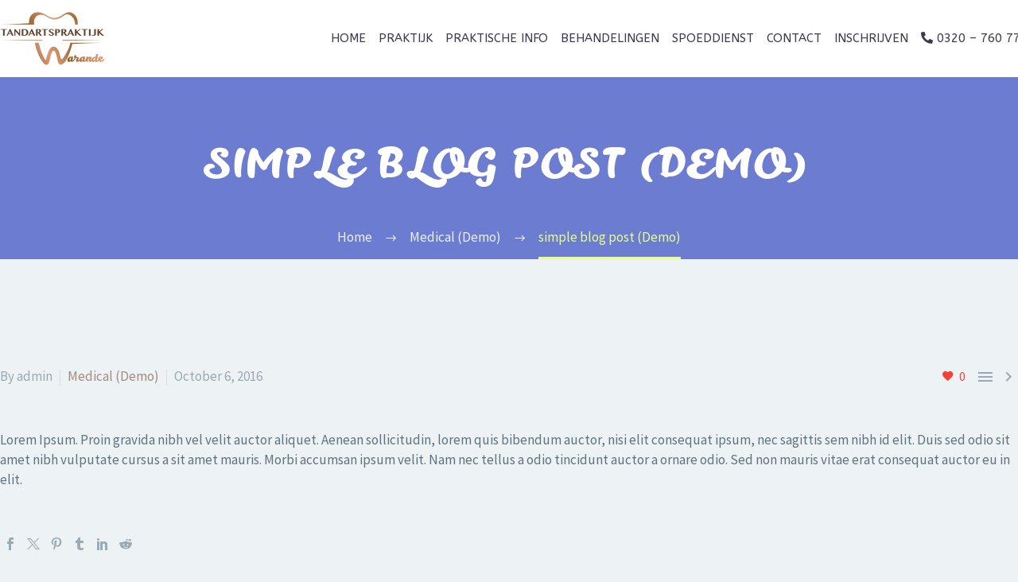

--- FILE ---
content_type: text/html; charset=UTF-8
request_url: https://www.tandartspraktijkwarande.nl/2016/10/06/5-may-simple-blog-post/
body_size: 13908
content:
<!DOCTYPE html>
<!--[if IE 7]>
<html class="ie ie7" lang="en-US" xmlns:og="http://ogp.me/ns#" xmlns:fb="http://ogp.me/ns/fb#">
<![endif]-->
<!--[if IE 8]>
<html class="ie ie8" lang="en-US" xmlns:og="http://ogp.me/ns#" xmlns:fb="http://ogp.me/ns/fb#">
<![endif]-->
<!--[if !(IE 7) | !(IE 8) ]><!-->
<html lang="en-US" xmlns:og="http://ogp.me/ns#" xmlns:fb="http://ogp.me/ns/fb#">
<!--<![endif]-->
<head>
	<meta charset="UTF-8">
	<meta name="viewport" content="width=device-width, initial-scale=1.0" />
	<link rel="profile" href="http://gmpg.org/xfn/11">
	<link rel="pingback" href="https://www.tandartspraktijkwarande.nl/xmlrpc.php">
	<title>simple blog post (Demo) &#8211; Tandartspraktijk Warande</title>
<meta name='robots' content='max-image-preview:large' />
<link rel='dns-prefetch' href='//fonts.googleapis.com' />
<link rel="alternate" type="application/rss+xml" title="Tandartspraktijk Warande &raquo; Feed" href="https://www.tandartspraktijkwarande.nl/feed/" />
<link rel="alternate" type="application/rss+xml" title="Tandartspraktijk Warande &raquo; Comments Feed" href="https://www.tandartspraktijkwarande.nl/comments/feed/" />
<link rel="alternate" type="application/rss+xml" title="Tandartspraktijk Warande &raquo; simple blog post (Demo) Comments Feed" href="https://www.tandartspraktijkwarande.nl/2016/10/06/5-may-simple-blog-post/feed/" />
<link rel="alternate" title="oEmbed (JSON)" type="application/json+oembed" href="https://www.tandartspraktijkwarande.nl/wp-json/oembed/1.0/embed?url=https%3A%2F%2Fwww.tandartspraktijkwarande.nl%2F2016%2F10%2F06%2F5-may-simple-blog-post%2F" />
<link rel="alternate" title="oEmbed (XML)" type="text/xml+oembed" href="https://www.tandartspraktijkwarande.nl/wp-json/oembed/1.0/embed?url=https%3A%2F%2Fwww.tandartspraktijkwarande.nl%2F2016%2F10%2F06%2F5-may-simple-blog-post%2F&#038;format=xml" />
<style id='wp-img-auto-sizes-contain-inline-css' type='text/css'>
img:is([sizes=auto i],[sizes^="auto," i]){contain-intrinsic-size:3000px 1500px}
/*# sourceURL=wp-img-auto-sizes-contain-inline-css */
</style>
<link rel='stylesheet' id='layerslider-css' href='https://usercontent.one/wp/www.tandartspraktijkwarande.nl/wp-content/plugins/LayerSlider/assets/static/layerslider/css/layerslider.css?ver=7.9.9&media=1708428418' type='text/css' media='all' />
<link rel='stylesheet' id='thegem-preloader-css' href='https://usercontent.one/wp/www.tandartspraktijkwarande.nl/wp-content/themes/thegem/css/thegem-preloader.css?ver=5.9.5.1&media=1708428418' type='text/css' media='all' />
<style id='thegem-preloader-inline-css' type='text/css'>

		body:not(.compose-mode) .gem-icon-style-gradient span,
		body:not(.compose-mode) .gem-icon .gem-icon-half-1,
		body:not(.compose-mode) .gem-icon .gem-icon-half-2 {
			opacity: 0 !important;
			}
/*# sourceURL=thegem-preloader-inline-css */
</style>
<link rel='stylesheet' id='thegem-reset-css' href='https://usercontent.one/wp/www.tandartspraktijkwarande.nl/wp-content/themes/thegem/css/thegem-reset.css?ver=5.9.5.1&media=1708428418' type='text/css' media='all' />
<link rel='stylesheet' id='thegem-grid-css' href='https://usercontent.one/wp/www.tandartspraktijkwarande.nl/wp-content/themes/thegem/css/thegem-grid.css?ver=5.9.5.1&media=1708428418' type='text/css' media='all' />
<link rel='stylesheet' id='thegem-header-css' href='https://usercontent.one/wp/www.tandartspraktijkwarande.nl/wp-content/themes/thegem/css/thegem-header.css?ver=5.9.5.1&media=1708428418' type='text/css' media='all' />
<link rel='stylesheet' id='thegem-style-css' href='https://usercontent.one/wp/www.tandartspraktijkwarande.nl/wp-content/themes/thegem/style.css?ver=6.9&media=1708428418' type='text/css' media='all' />
<link rel='stylesheet' id='thegem-widgets-css' href='https://usercontent.one/wp/www.tandartspraktijkwarande.nl/wp-content/themes/thegem/css/thegem-widgets.css?ver=5.9.5.1&media=1708428418' type='text/css' media='all' />
<link rel='stylesheet' id='thegem-new-css-css' href='https://usercontent.one/wp/www.tandartspraktijkwarande.nl/wp-content/themes/thegem/css/thegem-new-css.css?ver=5.9.5.1&media=1708428418' type='text/css' media='all' />
<link rel='stylesheet' id='perevazka-css-css-css' href='https://usercontent.one/wp/www.tandartspraktijkwarande.nl/wp-content/themes/thegem/css/thegem-perevazka-css.css?ver=5.9.5.1&media=1708428418' type='text/css' media='all' />
<link rel='stylesheet' id='thegem-google-fonts-css' href='//fonts.googleapis.com/css?family=Source+Sans+Pro%3A200%2C200italic%2C300%2C300italic%2C400%2C400italic%2C600%2C600italic%2C700%2C700italic%2C900%2C900italic%7CMontserrat%3A100%2C200%2C300%2C400%2C500%2C600%2C700%2C800%2C900%2C100italic%2C200italic%2C300italic%2C400italic%2C500italic%2C600italic%2C700italic%2C800italic%2C900italic%7CABeeZee%3A400%2C400italic&#038;subset=cyrillic%2Ccyrillic-ext%2Cgreek%2Cgreek-ext%2Clatin%2Clatin-ext%2Cvietnamese&#038;ver=6.9' type='text/css' media='all' />
<link rel='stylesheet' id='thegem-custom-css' href='https://usercontent.one/wp/www.tandartspraktijkwarande.nl/wp-content/themes/thegem/css/custom-VIYd12gR.css?ver=5.9.5.1&media=1708428418' type='text/css' media='all' />
<style id='thegem-custom-inline-css' type='text/css'>
#page-title {background-color: #6c7cd0;padding-top: 80px;padding-bottom: 80px;}#page-title h1,#page-title .title-rich-content {color: #ffffff;}.page-title-excerpt {color: #ffffff;margin-top: 18px;}#page-title .page-title-title {}#page-title .page-title-title .styled-subtitle.light,#page-title .page-title-excerpt .styled-subtitle.light{ font-family: var(--thegem-to-light-title-font-family); font-style: normal; font-weight: normal;}#page-title .page-title-title .title-main-menu,#page-title .page-title-excerpt .title-main-menu{ font-family: var(--thegem-to-menu-font-family); font-style: var(--thegem-to-menu-font-style); font-weight: var(--thegem-to-menu-font-weight); text-transform: var(--thegem-to-menu-text-transform); font-size: var(--thegem-to-menu-font-size); line-height: var(--thegem-to-menu-line-height); letter-spacing: var(--thegem-to-menu-letter-spacing, 0);}#page-title .page-title-title .title-main-menu.light,#page-title .page-title-excerpt .title-main-menu.light{ font-family: var(--thegem-to-light-title-font-family); font-style: normal; font-weight: normal;}#page-title .page-title-title .title-body,#page-title .page-title-excerpt .title-body{ font-family: var(--thegem-to-body-font-family); font-style: var(--thegem-to-body-font-style); font-weight: var(--thegem-to-body-font-weight); text-transform: var(--thegem-to-body-text-transform, none); font-size: var(--thegem-to-body-font-size); line-height: var(--thegem-to-body-line-height); letter-spacing: var(--thegem-to-body-letter-spacing);}#page-title .page-title-title .title-body.light,#page-title .page-title-excerpt .title-body.light{ font-family: var(--thegem-to-light-title-font-family); font-style: normal; font-weight: normal;}#page-title .page-title-title .title-tiny-body,#page-title .page-title-excerpt .title-tiny-body{ font-family: var(--thegem-to-body-tiny-font-family); font-style: var(--thegem-to-body-tiny-font-style); font-weight: var(--thegem-to-body-tiny-font-weight); text-transform: var(--thegem-to-body-tiny-text-transform, none); font-size: var(--thegem-to-body-tiny-font-size); line-height: var(--thegem-to-body-tiny-line-height); letter-spacing: var(--thegem-to-body-tiny-letter-spacing);}#page-title .page-title-title .title-tiny-body.light,#page-title .page-title-excerpt .title-tiny-body.light{ font-family: var(--thegem-to-light-title-font-family); font-style: normal; font-weight: normal;}.page-title-inner,body .breadcrumbs{padding-left: 0px;padding-right: 0px;}body .page-title-block .breadcrumbs-container{	text-align: center;}.page-breadcrumbs ul li a,.page-breadcrumbs ul li:not(:last-child):after{	color: #99A9B5FF;}.page-breadcrumbs ul li{	color: #3C3950FF;}.page-breadcrumbs ul li a:hover{	color: #3C3950FF;}.block-content {padding-top: 135px;}.block-content:last-of-type {padding-bottom: 110px;}#top-area {	display: block;}@media (max-width: 991px) {#page-title {padding-top: 80px;padding-bottom: 80px;}.page-title-inner, body .breadcrumbs{padding-left: 0px;padding-right: 0px;}.page-title-excerpt {margin-top: 18px;}#page-title .page-title-title {margin-top: 0px;}.block-content {}.block-content:last-of-type {}#top-area {	display: block;}}@media (max-width: 767px) {#page-title {padding-top: 80px;padding-bottom: 80px;}.page-title-inner,body .breadcrumbs{padding-left: 0px;padding-right: 0px;}.page-title-excerpt {margin-top: 18px;}#page-title .page-title-title {margin-top: 0px;}.block-content {}.block-content:last-of-type {}#top-area {	display: block;}}
/*# sourceURL=thegem-custom-inline-css */
</style>
<link rel='stylesheet' id='js_composer_front-css' href='https://usercontent.one/wp/www.tandartspraktijkwarande.nl/wp-content/plugins/js_composer/assets/css/js_composer.min.css?ver=7.4&media=1708428418' type='text/css' media='all' />
<link rel='stylesheet' id='thegem_js_composer_front-css' href='https://usercontent.one/wp/www.tandartspraktijkwarande.nl/wp-content/themes/thegem/css/thegem-js_composer_columns.css?ver=5.9.5.1&media=1708428418' type='text/css' media='all' />
<link rel='stylesheet' id='thegem-additional-blog-1-css' href='https://usercontent.one/wp/www.tandartspraktijkwarande.nl/wp-content/themes/thegem/css/thegem-additional-blog-1.css?ver=5.9.5.1&media=1708428418' type='text/css' media='all' />
<link rel='stylesheet' id='jquery-fancybox-css' href='https://usercontent.one/wp/www.tandartspraktijkwarande.nl/wp-content/themes/thegem/js/fancyBox/jquery.fancybox.min.css?ver=5.9.5.1&media=1708428418' type='text/css' media='all' />
<link rel='stylesheet' id='thegem-vc_elements-css' href='https://usercontent.one/wp/www.tandartspraktijkwarande.nl/wp-content/themes/thegem/css/thegem-vc_elements.css?ver=5.9.5.1&media=1708428418' type='text/css' media='all' />
<style id='wp-emoji-styles-inline-css' type='text/css'>

	img.wp-smiley, img.emoji {
		display: inline !important;
		border: none !important;
		box-shadow: none !important;
		height: 1em !important;
		width: 1em !important;
		margin: 0 0.07em !important;
		vertical-align: -0.1em !important;
		background: none !important;
		padding: 0 !important;
	}
/*# sourceURL=wp-emoji-styles-inline-css */
</style>
<link rel='stylesheet' id='wp-block-library-css' href='https://www.tandartspraktijkwarande.nl/wp-includes/css/dist/block-library/style.min.css?ver=6.9' type='text/css' media='all' />
<style id='global-styles-inline-css' type='text/css'>
:root{--wp--preset--aspect-ratio--square: 1;--wp--preset--aspect-ratio--4-3: 4/3;--wp--preset--aspect-ratio--3-4: 3/4;--wp--preset--aspect-ratio--3-2: 3/2;--wp--preset--aspect-ratio--2-3: 2/3;--wp--preset--aspect-ratio--16-9: 16/9;--wp--preset--aspect-ratio--9-16: 9/16;--wp--preset--color--black: #000000;--wp--preset--color--cyan-bluish-gray: #abb8c3;--wp--preset--color--white: #ffffff;--wp--preset--color--pale-pink: #f78da7;--wp--preset--color--vivid-red: #cf2e2e;--wp--preset--color--luminous-vivid-orange: #ff6900;--wp--preset--color--luminous-vivid-amber: #fcb900;--wp--preset--color--light-green-cyan: #7bdcb5;--wp--preset--color--vivid-green-cyan: #00d084;--wp--preset--color--pale-cyan-blue: #8ed1fc;--wp--preset--color--vivid-cyan-blue: #0693e3;--wp--preset--color--vivid-purple: #9b51e0;--wp--preset--gradient--vivid-cyan-blue-to-vivid-purple: linear-gradient(135deg,rgb(6,147,227) 0%,rgb(155,81,224) 100%);--wp--preset--gradient--light-green-cyan-to-vivid-green-cyan: linear-gradient(135deg,rgb(122,220,180) 0%,rgb(0,208,130) 100%);--wp--preset--gradient--luminous-vivid-amber-to-luminous-vivid-orange: linear-gradient(135deg,rgb(252,185,0) 0%,rgb(255,105,0) 100%);--wp--preset--gradient--luminous-vivid-orange-to-vivid-red: linear-gradient(135deg,rgb(255,105,0) 0%,rgb(207,46,46) 100%);--wp--preset--gradient--very-light-gray-to-cyan-bluish-gray: linear-gradient(135deg,rgb(238,238,238) 0%,rgb(169,184,195) 100%);--wp--preset--gradient--cool-to-warm-spectrum: linear-gradient(135deg,rgb(74,234,220) 0%,rgb(151,120,209) 20%,rgb(207,42,186) 40%,rgb(238,44,130) 60%,rgb(251,105,98) 80%,rgb(254,248,76) 100%);--wp--preset--gradient--blush-light-purple: linear-gradient(135deg,rgb(255,206,236) 0%,rgb(152,150,240) 100%);--wp--preset--gradient--blush-bordeaux: linear-gradient(135deg,rgb(254,205,165) 0%,rgb(254,45,45) 50%,rgb(107,0,62) 100%);--wp--preset--gradient--luminous-dusk: linear-gradient(135deg,rgb(255,203,112) 0%,rgb(199,81,192) 50%,rgb(65,88,208) 100%);--wp--preset--gradient--pale-ocean: linear-gradient(135deg,rgb(255,245,203) 0%,rgb(182,227,212) 50%,rgb(51,167,181) 100%);--wp--preset--gradient--electric-grass: linear-gradient(135deg,rgb(202,248,128) 0%,rgb(113,206,126) 100%);--wp--preset--gradient--midnight: linear-gradient(135deg,rgb(2,3,129) 0%,rgb(40,116,252) 100%);--wp--preset--font-size--small: 13px;--wp--preset--font-size--medium: 20px;--wp--preset--font-size--large: 36px;--wp--preset--font-size--x-large: 42px;--wp--preset--spacing--20: 0.44rem;--wp--preset--spacing--30: 0.67rem;--wp--preset--spacing--40: 1rem;--wp--preset--spacing--50: 1.5rem;--wp--preset--spacing--60: 2.25rem;--wp--preset--spacing--70: 3.38rem;--wp--preset--spacing--80: 5.06rem;--wp--preset--shadow--natural: 6px 6px 9px rgba(0, 0, 0, 0.2);--wp--preset--shadow--deep: 12px 12px 50px rgba(0, 0, 0, 0.4);--wp--preset--shadow--sharp: 6px 6px 0px rgba(0, 0, 0, 0.2);--wp--preset--shadow--outlined: 6px 6px 0px -3px rgb(255, 255, 255), 6px 6px rgb(0, 0, 0);--wp--preset--shadow--crisp: 6px 6px 0px rgb(0, 0, 0);}:where(.is-layout-flex){gap: 0.5em;}:where(.is-layout-grid){gap: 0.5em;}body .is-layout-flex{display: flex;}.is-layout-flex{flex-wrap: wrap;align-items: center;}.is-layout-flex > :is(*, div){margin: 0;}body .is-layout-grid{display: grid;}.is-layout-grid > :is(*, div){margin: 0;}:where(.wp-block-columns.is-layout-flex){gap: 2em;}:where(.wp-block-columns.is-layout-grid){gap: 2em;}:where(.wp-block-post-template.is-layout-flex){gap: 1.25em;}:where(.wp-block-post-template.is-layout-grid){gap: 1.25em;}.has-black-color{color: var(--wp--preset--color--black) !important;}.has-cyan-bluish-gray-color{color: var(--wp--preset--color--cyan-bluish-gray) !important;}.has-white-color{color: var(--wp--preset--color--white) !important;}.has-pale-pink-color{color: var(--wp--preset--color--pale-pink) !important;}.has-vivid-red-color{color: var(--wp--preset--color--vivid-red) !important;}.has-luminous-vivid-orange-color{color: var(--wp--preset--color--luminous-vivid-orange) !important;}.has-luminous-vivid-amber-color{color: var(--wp--preset--color--luminous-vivid-amber) !important;}.has-light-green-cyan-color{color: var(--wp--preset--color--light-green-cyan) !important;}.has-vivid-green-cyan-color{color: var(--wp--preset--color--vivid-green-cyan) !important;}.has-pale-cyan-blue-color{color: var(--wp--preset--color--pale-cyan-blue) !important;}.has-vivid-cyan-blue-color{color: var(--wp--preset--color--vivid-cyan-blue) !important;}.has-vivid-purple-color{color: var(--wp--preset--color--vivid-purple) !important;}.has-black-background-color{background-color: var(--wp--preset--color--black) !important;}.has-cyan-bluish-gray-background-color{background-color: var(--wp--preset--color--cyan-bluish-gray) !important;}.has-white-background-color{background-color: var(--wp--preset--color--white) !important;}.has-pale-pink-background-color{background-color: var(--wp--preset--color--pale-pink) !important;}.has-vivid-red-background-color{background-color: var(--wp--preset--color--vivid-red) !important;}.has-luminous-vivid-orange-background-color{background-color: var(--wp--preset--color--luminous-vivid-orange) !important;}.has-luminous-vivid-amber-background-color{background-color: var(--wp--preset--color--luminous-vivid-amber) !important;}.has-light-green-cyan-background-color{background-color: var(--wp--preset--color--light-green-cyan) !important;}.has-vivid-green-cyan-background-color{background-color: var(--wp--preset--color--vivid-green-cyan) !important;}.has-pale-cyan-blue-background-color{background-color: var(--wp--preset--color--pale-cyan-blue) !important;}.has-vivid-cyan-blue-background-color{background-color: var(--wp--preset--color--vivid-cyan-blue) !important;}.has-vivid-purple-background-color{background-color: var(--wp--preset--color--vivid-purple) !important;}.has-black-border-color{border-color: var(--wp--preset--color--black) !important;}.has-cyan-bluish-gray-border-color{border-color: var(--wp--preset--color--cyan-bluish-gray) !important;}.has-white-border-color{border-color: var(--wp--preset--color--white) !important;}.has-pale-pink-border-color{border-color: var(--wp--preset--color--pale-pink) !important;}.has-vivid-red-border-color{border-color: var(--wp--preset--color--vivid-red) !important;}.has-luminous-vivid-orange-border-color{border-color: var(--wp--preset--color--luminous-vivid-orange) !important;}.has-luminous-vivid-amber-border-color{border-color: var(--wp--preset--color--luminous-vivid-amber) !important;}.has-light-green-cyan-border-color{border-color: var(--wp--preset--color--light-green-cyan) !important;}.has-vivid-green-cyan-border-color{border-color: var(--wp--preset--color--vivid-green-cyan) !important;}.has-pale-cyan-blue-border-color{border-color: var(--wp--preset--color--pale-cyan-blue) !important;}.has-vivid-cyan-blue-border-color{border-color: var(--wp--preset--color--vivid-cyan-blue) !important;}.has-vivid-purple-border-color{border-color: var(--wp--preset--color--vivid-purple) !important;}.has-vivid-cyan-blue-to-vivid-purple-gradient-background{background: var(--wp--preset--gradient--vivid-cyan-blue-to-vivid-purple) !important;}.has-light-green-cyan-to-vivid-green-cyan-gradient-background{background: var(--wp--preset--gradient--light-green-cyan-to-vivid-green-cyan) !important;}.has-luminous-vivid-amber-to-luminous-vivid-orange-gradient-background{background: var(--wp--preset--gradient--luminous-vivid-amber-to-luminous-vivid-orange) !important;}.has-luminous-vivid-orange-to-vivid-red-gradient-background{background: var(--wp--preset--gradient--luminous-vivid-orange-to-vivid-red) !important;}.has-very-light-gray-to-cyan-bluish-gray-gradient-background{background: var(--wp--preset--gradient--very-light-gray-to-cyan-bluish-gray) !important;}.has-cool-to-warm-spectrum-gradient-background{background: var(--wp--preset--gradient--cool-to-warm-spectrum) !important;}.has-blush-light-purple-gradient-background{background: var(--wp--preset--gradient--blush-light-purple) !important;}.has-blush-bordeaux-gradient-background{background: var(--wp--preset--gradient--blush-bordeaux) !important;}.has-luminous-dusk-gradient-background{background: var(--wp--preset--gradient--luminous-dusk) !important;}.has-pale-ocean-gradient-background{background: var(--wp--preset--gradient--pale-ocean) !important;}.has-electric-grass-gradient-background{background: var(--wp--preset--gradient--electric-grass) !important;}.has-midnight-gradient-background{background: var(--wp--preset--gradient--midnight) !important;}.has-small-font-size{font-size: var(--wp--preset--font-size--small) !important;}.has-medium-font-size{font-size: var(--wp--preset--font-size--medium) !important;}.has-large-font-size{font-size: var(--wp--preset--font-size--large) !important;}.has-x-large-font-size{font-size: var(--wp--preset--font-size--x-large) !important;}
/*# sourceURL=global-styles-inline-css */
</style>

<style id='classic-theme-styles-inline-css' type='text/css'>
/*! This file is auto-generated */
.wp-block-button__link{color:#fff;background-color:#32373c;border-radius:9999px;box-shadow:none;text-decoration:none;padding:calc(.667em + 2px) calc(1.333em + 2px);font-size:1.125em}.wp-block-file__button{background:#32373c;color:#fff;text-decoration:none}
/*# sourceURL=/wp-includes/css/classic-themes.min.css */
</style>
<link rel='stylesheet' id='contact-form-7-css' href='https://usercontent.one/wp/www.tandartspraktijkwarande.nl/wp-content/plugins/contact-form-7/includes/css/styles.css?ver=5.8.7&media=1708428418' type='text/css' media='all' />
<link rel='stylesheet' id='thegem-gdpr-css' href='https://usercontent.one/wp/www.tandartspraktijkwarande.nl/wp-content/plugins/thegem-elements/inc/gdpr/assets/css/public.css?ver=1.0&media=1708428418' type='text/css' media='all' />
<script type="text/javascript">function fullHeightRow() {
			var fullHeight,
				offsetTop,
				element = document.getElementsByClassName('vc_row-o-full-height')[0];
			if (element) {
				fullHeight = window.innerHeight;
				offsetTop = window.pageYOffset + element.getBoundingClientRect().top;
				if (offsetTop < fullHeight) {
					fullHeight = 100 - offsetTop / (fullHeight / 100);
					element.style.minHeight = fullHeight + 'vh'
				}
			}
		}</script><script type="text/javascript" src="https://www.tandartspraktijkwarande.nl/wp-includes/js/jquery/jquery.min.js?ver=3.7.1" id="jquery-core-js"></script>
<script type="text/javascript" src="https://www.tandartspraktijkwarande.nl/wp-includes/js/jquery/jquery-migrate.min.js?ver=3.4.1" id="jquery-migrate-js"></script>
<script type="text/javascript" id="zilla-likes-js-extra">
/* <![CDATA[ */
var zilla_likes = {"ajaxurl":"https://www.tandartspraktijkwarande.nl/wp-admin/admin-ajax.php"};
//# sourceURL=zilla-likes-js-extra
/* ]]> */
</script>
<script type="text/javascript" src="https://usercontent.one/wp/www.tandartspraktijkwarande.nl/wp-content/plugins/zilla-likes/scripts/zilla-likes.js?ver=6.9&media=1708428418" id="zilla-likes-js"></script>
<script></script><meta name="generator" content="Powered by LayerSlider 7.9.9 - Build Heros, Sliders, and Popups. Create Animations and Beautiful, Rich Web Content as Easy as Never Before on WordPress." />
<!-- LayerSlider updates and docs at: https://layerslider.com -->
<link rel="https://api.w.org/" href="https://www.tandartspraktijkwarande.nl/wp-json/" /><link rel="alternate" title="JSON" type="application/json" href="https://www.tandartspraktijkwarande.nl/wp-json/wp/v2/posts/28150" /><link rel="EditURI" type="application/rsd+xml" title="RSD" href="https://www.tandartspraktijkwarande.nl/xmlrpc.php?rsd" />
<meta name="generator" content="WordPress 6.9" />
<link rel="canonical" href="https://www.tandartspraktijkwarande.nl/2016/10/06/5-may-simple-blog-post/" />
<link rel='shortlink' href='https://www.tandartspraktijkwarande.nl/?p=28150' />
<style>[class*=" icon-oc-"],[class^=icon-oc-]{speak:none;font-style:normal;font-weight:400;font-variant:normal;text-transform:none;line-height:1;-webkit-font-smoothing:antialiased;-moz-osx-font-smoothing:grayscale}.icon-oc-one-com-white-32px-fill:before{content:"901"}.icon-oc-one-com:before{content:"900"}#one-com-icon,.toplevel_page_onecom-wp .wp-menu-image{speak:none;display:flex;align-items:center;justify-content:center;text-transform:none;line-height:1;-webkit-font-smoothing:antialiased;-moz-osx-font-smoothing:grayscale}.onecom-wp-admin-bar-item>a,.toplevel_page_onecom-wp>.wp-menu-name{font-size:16px;font-weight:400;line-height:1}.toplevel_page_onecom-wp>.wp-menu-name img{width:69px;height:9px;}.wp-submenu-wrap.wp-submenu>.wp-submenu-head>img{width:88px;height:auto}.onecom-wp-admin-bar-item>a img{height:7px!important}.onecom-wp-admin-bar-item>a img,.toplevel_page_onecom-wp>.wp-menu-name img{opacity:.8}.onecom-wp-admin-bar-item.hover>a img,.toplevel_page_onecom-wp.wp-has-current-submenu>.wp-menu-name img,li.opensub>a.toplevel_page_onecom-wp>.wp-menu-name img{opacity:1}#one-com-icon:before,.onecom-wp-admin-bar-item>a:before,.toplevel_page_onecom-wp>.wp-menu-image:before{content:'';position:static!important;background-color:rgba(240,245,250,.4);border-radius:102px;width:18px;height:18px;padding:0!important}.onecom-wp-admin-bar-item>a:before{width:14px;height:14px}.onecom-wp-admin-bar-item.hover>a:before,.toplevel_page_onecom-wp.opensub>a>.wp-menu-image:before,.toplevel_page_onecom-wp.wp-has-current-submenu>.wp-menu-image:before{background-color:#76b82a}.onecom-wp-admin-bar-item>a{display:inline-flex!important;align-items:center;justify-content:center}#one-com-logo-wrapper{font-size:4em}#one-com-icon{vertical-align:middle}.imagify-welcome{display:none !important;}</style><style type="text/css">.recentcomments a{display:inline !important;padding:0 !important;margin:0 !important;}</style><meta name="generator" content="Powered by WPBakery Page Builder - drag and drop page builder for WordPress."/>
<script src="https://kit.fontawesome.com/87f89310cc.js" crossorigin="anonymous"></script><link rel="icon" href="https://usercontent.one/wp/www.tandartspraktijkwarande.nl/wp-content/uploads/2019/06/favicon.png?media=1708428418" sizes="32x32" />
<link rel="icon" href="https://usercontent.one/wp/www.tandartspraktijkwarande.nl/wp-content/uploads/2019/06/favicon.png?media=1708428418" sizes="192x192" />
<link rel="apple-touch-icon" href="https://usercontent.one/wp/www.tandartspraktijkwarande.nl/wp-content/uploads/2019/06/favicon.png?media=1708428418" />
<meta name="msapplication-TileImage" content="https://usercontent.one/wp/www.tandartspraktijkwarande.nl/wp-content/uploads/2019/06/favicon.png?media=1708428418" />
<script>if(document.querySelector('[data-type="vc_custom-css"]')) {document.head.appendChild(document.querySelector('[data-type="vc_custom-css"]'));}</script>		<style type="text/css" id="wp-custom-css">
			.menu-item-search{
	display:none !important;
}
.gem-map-with-text-map {
    padding-top: 46px !important;
}
.header-style-3 #primary-menu.no-responsive > li > a, .header-style-4 #primary-menu.no-responsive > li > a {
    padding: 0px 5px !important;
}
.gem-icon-size-small .gem-icon-inner {
    width: 26px !important;
    height: 26px !important;
    line-height: 26px !important;
    left: -10px !important;
}
input[type=date]::before {
	content: "Geboortedatum";
	margin-right: 10px;
}
.page-id-30824 input[type=date]::before {
	content: "Geboortedatum*";
	margin-right: 10px;
}
@media (max-width:375px){
	.hide-margin-on-mobile{
		margin-top:300px !important;
	}
	.zero-margin-on-mobile{
		margin-top:0 !important;
	}
}
		</style>
		<noscript><style> .wpb_animate_when_almost_visible { opacity: 1; }</style></noscript>
<meta property="og:title" content="simple blog post (Demo)"/>
<meta property="og:description" content="Lorem Ipsum. Proin gravida nibh vel velit auctor aliquet. Aenean sollicitudin, lorem quis bibendum auctor, nisi elit consequat ipsum, nec sagittis sem nibh id elit. Duis sed odio sit amet nibh vulputate cursus a sit amet mauris. Morbi accumsan ipsum velit. Nam nec tellus a odio tincidunt auctor a"/>
<meta property="og:site_name" content="Tandartspraktijk Warande"/>
<meta property="og:type" content="article"/>
<meta property="og:url" content="https://www.tandartspraktijkwarande.nl/2016/10/06/5-may-simple-blog-post/"/>

<meta itemprop="name" content="simple blog post (Demo)"/>
<meta itemprop="description" content="Lorem Ipsum. Proin gravida nibh vel velit auctor aliquet. Aenean sollicitudin, lorem quis bibendum auctor, nisi elit consequat ipsum, nec sagittis sem nibh id elit. Duis sed odio sit amet nibh vulputate cursus a sit amet mauris. Morbi accumsan ipsum velit. Nam nec tellus a odio tincidunt auctor a"/>
	<link rel='stylesheet' id='icons-elegant-css' href='https://usercontent.one/wp/www.tandartspraktijkwarande.nl/wp-content/themes/thegem/css/icons-elegant.css?ver=5.9.5.1&media=1708428418' type='text/css' media='all' />
<link rel='stylesheet' id='icons-fontawesome-css' href='https://usercontent.one/wp/www.tandartspraktijkwarande.nl/wp-content/themes/thegem/css/icons-fontawesome.css?ver=5.9.5.1&media=1708428418' type='text/css' media='all' />
</head>


<body class="wp-singular post-template-default single single-post postid-28150 single-format-standard wp-theme-thegem wpb-js-composer js-comp-ver-7.4 vc_responsive">


	<script type="text/javascript">
		var gemSettings = {"isTouch":"","forcedLasyDisabled":"","tabletPortrait":"1","tabletLandscape":"","topAreaMobileDisable":"","parallaxDisabled":"","fillTopArea":"","themePath":"https:\/\/www.tandartspraktijkwarande.nl\/wp-content\/themes\/thegem","rootUrl":"https:\/\/www.tandartspraktijkwarande.nl","mobileEffectsEnabled":"","isRTL":""};
		(function() {
    function isTouchDevice() {
        return (('ontouchstart' in window) ||
            (navigator.MaxTouchPoints > 0) ||
            (navigator.msMaxTouchPoints > 0));
    }

    window.gemSettings.isTouch = isTouchDevice();

    function userAgentDetection() {
        var ua = navigator.userAgent.toLowerCase(),
        platform = navigator.platform.toLowerCase(),
        UA = ua.match(/(opera|ie|firefox|chrome|version)[\s\/:]([\w\d\.]+)?.*?(safari|version[\s\/:]([\w\d\.]+)|$)/) || [null, 'unknown', 0],
        mode = UA[1] == 'ie' && document.documentMode;

        window.gemBrowser = {
            name: (UA[1] == 'version') ? UA[3] : UA[1],
            version: UA[2],
            platform: {
                name: ua.match(/ip(?:ad|od|hone)/) ? 'ios' : (ua.match(/(?:webos|android)/) || platform.match(/mac|win|linux/) || ['other'])[0]
                }
        };
            }

    window.updateGemClientSize = function() {
        if (window.gemOptions == null || window.gemOptions == undefined) {
            window.gemOptions = {
                first: false,
                clientWidth: 0,
                clientHeight: 0,
                innerWidth: -1
            };
        }

        window.gemOptions.clientWidth = window.innerWidth || document.documentElement.clientWidth;
        if (document.body != null && !window.gemOptions.clientWidth) {
            window.gemOptions.clientWidth = document.body.clientWidth;
        }

        window.gemOptions.clientHeight = window.innerHeight || document.documentElement.clientHeight;
        if (document.body != null && !window.gemOptions.clientHeight) {
            window.gemOptions.clientHeight = document.body.clientHeight;
        }
    };

    window.updateGemInnerSize = function(width) {
        window.gemOptions.innerWidth = width != undefined ? width : (document.body != null ? document.body.clientWidth : 0);
    };

    userAgentDetection();
    window.updateGemClientSize(true);

    window.gemSettings.lasyDisabled = window.gemSettings.forcedLasyDisabled || (!window.gemSettings.mobileEffectsEnabled && (window.gemSettings.isTouch || window.gemOptions.clientWidth <= 800));
})();
		(function() {
    if (window.gemBrowser.name == 'safari') {
        try {
            var safariVersion = parseInt(window.gemBrowser.version);
        } catch(e) {
            var safariVersion = 0;
        }
        if (safariVersion >= 9) {
            window.gemSettings.parallaxDisabled = true;
            window.gemSettings.fillTopArea = true;
        }
    }
})();
		(function() {
    var fullwithData = {
        page: null,
        pageWidth: 0,
        pageOffset: {},
        fixVcRow: true,
        pagePaddingLeft: 0
    };

    function updateFullwidthData() {
        fullwithData.pageOffset = fullwithData.page.getBoundingClientRect();
        fullwithData.pageWidth = parseFloat(fullwithData.pageOffset.width);
        fullwithData.pagePaddingLeft = 0;

        if (fullwithData.page.className.indexOf('vertical-header') != -1) {
            fullwithData.pagePaddingLeft = 45;
            if (fullwithData.pageWidth >= 1600) {
                fullwithData.pagePaddingLeft = 360;
            }
            if (fullwithData.pageWidth < 980) {
                fullwithData.pagePaddingLeft = 0;
            }
        }
    }

    function gem_fix_fullwidth_position(element) {
        if (element == null) {
            return false;
        }

        if (fullwithData.page == null) {
            fullwithData.page = document.getElementById('page');
            updateFullwidthData();
        }

        /*if (fullwithData.pageWidth < 1170) {
            return false;
        }*/

        if (!fullwithData.fixVcRow) {
            return false;
        }

        if (element.previousElementSibling != null && element.previousElementSibling != undefined && element.previousElementSibling.className.indexOf('fullwidth-block') == -1) {
            var elementParentViewportOffset = element.previousElementSibling.getBoundingClientRect();
        } else {
            var elementParentViewportOffset = element.parentNode.getBoundingClientRect();
        }

        /*if (elementParentViewportOffset.top > window.gemOptions.clientHeight) {
            fullwithData.fixVcRow = false;
            return false;
        }*/

        if (element.className.indexOf('vc_row') != -1) {
            var elementMarginLeft = -21;
            var elementMarginRight = -21;
        } else {
            var elementMarginLeft = 0;
            var elementMarginRight = 0;
        }

        var offset = parseInt(fullwithData.pageOffset.left + 0.5) - parseInt((elementParentViewportOffset.left < 0 ? 0 : elementParentViewportOffset.left) + 0.5) - elementMarginLeft + fullwithData.pagePaddingLeft;
        var offsetKey = window.gemSettings.isRTL ? 'right' : 'left';

        element.style.position = 'relative';
        element.style[offsetKey] = offset + 'px';
        element.style.width = fullwithData.pageWidth - fullwithData.pagePaddingLeft + 'px';

        if (element.className.indexOf('vc_row') == -1) {
            element.setAttribute('data-fullwidth-updated', 1);
        }

        if (element.className.indexOf('vc_row') != -1 && element.className.indexOf('vc_section') == -1 && !element.hasAttribute('data-vc-stretch-content')) {
            var el_full = element.parentNode.querySelector('.vc_row-full-width-before');
            var padding = -1 * offset;
            0 > padding && (padding = 0);
            var paddingRight = fullwithData.pageWidth - padding - el_full.offsetWidth + elementMarginLeft + elementMarginRight;
            0 > paddingRight && (paddingRight = 0);
            element.style.paddingLeft = padding + 'px';
            element.style.paddingRight = paddingRight + 'px';
        }
    }

    window.gem_fix_fullwidth_position = gem_fix_fullwidth_position;

    document.addEventListener('DOMContentLoaded', function() {
        var classes = [];

        if (window.gemSettings.isTouch) {
            document.body.classList.add('thegem-touch');
        }

        if (window.gemSettings.lasyDisabled && !window.gemSettings.forcedLasyDisabled) {
            document.body.classList.add('thegem-effects-disabled');
        }
    });

    if (window.gemSettings.parallaxDisabled) {
        var head  = document.getElementsByTagName('head')[0],
            link  = document.createElement('style');
        link.rel  = 'stylesheet';
        link.type = 'text/css';
        link.innerHTML = ".fullwidth-block.fullwidth-block-parallax-fixed .fullwidth-block-background { background-attachment: scroll !important; }";
        head.appendChild(link);
    }
})();

(function() {
    setTimeout(function() {
        var preloader = document.getElementById('page-preloader');
        if (preloader != null && preloader != undefined) {
            preloader.className += ' preloader-loaded';
        }
    }, window.pagePreloaderHideTime || 1000);
})();
	</script>
	


<div id="page" class="layout-fullwidth header-style-3">

			<a href="#page" class="scroll-top-button">Scroll Top</a>
	
	
		
		<div id="site-header-wrapper"  class="  " >
			
			
			<header id="site-header" class="site-header animated-header mobile-menu-layout-default" role="banner">
								
				<div class="header-background">
					<div class="container">
						<div class="header-main logo-position-left header-layout-default header-style-3">
																							<div class="site-title">
											<div class="site-logo" style="width:132px;">
			<a href="https://www.tandartspraktijkwarande.nl/" rel="home">
									<span class="logo"><img src="https://usercontent.one/wp/www.tandartspraktijkwarande.nl/wp-content/uploads/thegem-logos/logo_2907a1ab1841cbee0c7d4d508d038e0c_1x.png?media=1708428418" srcset="https://usercontent.one/wp/www.tandartspraktijkwarande.nl/wp-content/uploads/thegem-logos/logo_2907a1ab1841cbee0c7d4d508d038e0c_1x.png?media=1708428418 1x,https://usercontent.one/wp/www.tandartspraktijkwarande.nl/wp-content/uploads/thegem-logos/logo_2907a1ab1841cbee0c7d4d508d038e0c_2x.png?media=1708428418 2x,https://usercontent.one/wp/www.tandartspraktijkwarande.nl/wp-content/uploads/thegem-logos/logo_2907a1ab1841cbee0c7d4d508d038e0c_3x.png?media=1708428418 3x" alt="Tandartspraktijk Warande" style="width:132px;" class="tgp-exclude default"/><img src="https://usercontent.one/wp/www.tandartspraktijkwarande.nl/wp-content/uploads/thegem-logos/logo_2907a1ab1841cbee0c7d4d508d038e0c_1x.png?media=1708428418" srcset="https://usercontent.one/wp/www.tandartspraktijkwarande.nl/wp-content/uploads/thegem-logos/logo_2907a1ab1841cbee0c7d4d508d038e0c_1x.png?media=1708428418 1x,https://usercontent.one/wp/www.tandartspraktijkwarande.nl/wp-content/uploads/thegem-logos/logo_2907a1ab1841cbee0c7d4d508d038e0c_2x.png?media=1708428418 2x,https://usercontent.one/wp/www.tandartspraktijkwarande.nl/wp-content/uploads/thegem-logos/logo_2907a1ab1841cbee0c7d4d508d038e0c_3x.png?media=1708428418 3x" alt="Tandartspraktijk Warande" style="width:132px;" class="tgp-exclude small"/></span>
							</a>
		</div>
										</div>
																											<nav id="primary-navigation" class="site-navigation primary-navigation" role="navigation">
											<button class="menu-toggle dl-trigger">Primary Menu<span class="menu-line-1"></span><span class="menu-line-2"></span><span class="menu-line-3"></span></button>																							<ul id="primary-menu" class="nav-menu styled no-responsive dl-menu"><li id="menu-item-30604" class="menu-item menu-item-type-post_type menu-item-object-page menu-item-home menu-item-30604 megamenu-first-element"><a href="https://www.tandartspraktijkwarande.nl/">Home</a></li>
<li id="menu-item-30766" class="menu-item menu-item-type-custom menu-item-object-custom menu-item-has-children menu-item-parent menu-item-30766 megamenu-first-element"><a href="#">Praktijk</a><span class="menu-item-parent-toggle"></span>
<ul class="sub-menu styled dl-submenu">
	<li id="menu-item-30791" class="menu-item menu-item-type-post_type menu-item-object-page menu-item-30791 megamenu-first-element"><a href="https://www.tandartspraktijkwarande.nl/kenmerken/">Kenmerken</a></li>
	<li id="menu-item-30790" class="menu-item menu-item-type-post_type menu-item-object-page menu-item-30790 megamenu-first-element"><a href="https://www.tandartspraktijkwarande.nl/team/">Team</a></li>
</ul>
</li>
<li id="menu-item-30789" class="menu-item menu-item-type-custom menu-item-object-custom menu-item-has-children menu-item-parent menu-item-30789 megamenu-first-element"><a href="#">Praktische info</a><span class="menu-item-parent-toggle"></span>
<ul class="sub-menu styled dl-submenu">
	<li id="menu-item-30793" class="menu-item menu-item-type-post_type menu-item-object-page menu-item-30793 megamenu-first-element"><a href="https://www.tandartspraktijkwarande.nl/huisregels/">Huisregels</a></li>
	<li id="menu-item-30792" class="menu-item menu-item-type-post_type menu-item-object-page menu-item-30792 megamenu-first-element"><a href="https://www.tandartspraktijkwarande.nl/tarieven-en-nota/">Tarieven en betalen</a></li>
	<li id="menu-item-30787" class="menu-item menu-item-type-post_type menu-item-object-page menu-item-30787 megamenu-first-element"><a href="https://www.tandartspraktijkwarande.nl/klachtenregeling/">Klachtenregeling</a></li>
</ul>
</li>
<li id="menu-item-30601" class="menu-item menu-item-type-post_type menu-item-object-page menu-item-30601 megamenu-first-element"><a href="https://www.tandartspraktijkwarande.nl/behandelingen/">Behandelingen</a></li>
<li id="menu-item-30914" class="menu-item menu-item-type-post_type menu-item-object-page menu-item-30914 megamenu-first-element"><a href="https://www.tandartspraktijkwarande.nl/spoeddienst/">Spoeddienst</a></li>
<li id="menu-item-30638" class="menu-item menu-item-type-post_type menu-item-object-page menu-item-30638 megamenu-first-element"><a href="https://www.tandartspraktijkwarande.nl/contact/">Contact</a></li>
<li id="menu-item-30829" class="menu-item menu-item-type-post_type menu-item-object-page menu-item-30829 megamenu-first-element"><a href="https://www.tandartspraktijkwarande.nl/inschrijven/">Inschrijven</a></li>
<li id="menu-item-30850" class="menu-item menu-item-type-custom menu-item-object-custom menu-item-30850 megamenu-first-element"><a href="tel:0031320760777"><i class="fas fa-phone-alt"></i> 0320 &#8211; 760 777</a></li>
<li class="menu-item menu-item-search "><a href="#"></a><div class="minisearch "><form role="search" id="searchform" class="sf" action="https://www.tandartspraktijkwarande.nl/" method="GET"><input id="searchform-input" class="sf-input" type="text" placeholder="Search..." name="s"><span class="sf-submit-icon"></span><input id="searchform-submit" class="sf-submit" type="submit" value="s"></form></div></li></ul>																																</nav>
																														</div>
					</div>
				</div>
			</header><!-- #site-header -->
								</div><!-- #site-header-wrapper -->
	
	
	<div id="main" class="site-main page__top-shadow visible">

<div id="main-content" class="main-content">

<div id="page-title" class="page-title-block page-title-alignment-center page-title-style-1 ">
						
						
						
						
						
						<div class="container"><div class="page-title-inner"><div class="page-title-title"><h1 style="color:#ffffff;">  simple blog post (Demo)</h1></div></div></div>
						<div class="breadcrumbs-container"><div class="container"><div class="breadcrumbs"><span><a href="https://www.tandartspraktijkwarande.nl/" itemprop="url"><span itemprop="title">Home</span></a></span> <span class="divider"><span class="bc-devider"></span></span> <span><a href="https://www.tandartspraktijkwarande.nl/category/medical/" itemprop="url"><span itemprop="title">Medical (Demo)</span></a></span> <span class="divider"><span class="bc-devider"></span></span> <span class="current">simple blog post (Demo)</span></div><!-- .breadcrumbs --></div></div>
					</div>
<div class="block-content">
	<div class="container">
		<div class="panel row">

			<div class="panel-center col-xs-12">
				<article id="post-28150" class="post-28150 post type-post status-publish format-standard category-medical">

					<div class="entry-content post-content">
						
						
							
							<div class="post-meta date-color">
								<div class="entry-meta single-post-meta clearfix gem-post-date">
									<div class="post-meta-right">

																														<span class="post-meta-likes"><a href="#" class="zilla-likes" id="zilla-likes-28150" title="Like this"><span class="zilla-likes-count">0</span> <span class="zilla-likes-postfix"></span></a></span>																					<span class="post-meta-navigation">
																								<span
														class="post-meta-category-link"><a
															href="https://www.tandartspraktijkwarande.nl/category/medical/">&#xe620;</a>
													</span>												<span class="post-meta-navigation-next" title="Next post"><a href="https://www.tandartspraktijkwarande.nl/2016/10/06/simple-blog-post-6/" rel="next">&#xe634;</a></span>											</span>
																			</div>
									<div class="post-meta-left">
																					<span class="post-meta-author">By admin</span>
																															<span
													class="sep"></span> <span
													class="post-meta-categories"><a href="https://www.tandartspraktijkwarande.nl/category/medical/" title="View all posts in Medical (Demo)">Medical (Demo)</a></span>
																																											<span class="sep"></span> <span
													class="post-meta-date">October 6, 2016</span>
																			</div>
								</div><!-- .entry-meta -->
							</div>
							
						
						<p>Lorem Ipsum. Proin gravida nibh vel velit auctor aliquet. Aenean sollicitudin, lorem quis bibendum auctor, nisi elit consequat ipsum, nec sagittis sem nibh id elit. Duis sed odio sit amet nibh vulputate cursus a sit amet mauris. Morbi accumsan ipsum velit. Nam nec tellus a odio tincidunt auctor a ornare odio. Sed non mauris vitae erat consequat auctor eu in elit.</p>
					</div><!-- .entry-content -->

					
	<div class="socials-sharing socials socials-colored-hover">
		<a class="socials-item" target="_blank" href="https://www.facebook.com/sharer/sharer.php?u=https%3A%2F%2Fwww.tandartspraktijkwarande.nl%2F2016%2F10%2F06%2F5-may-simple-blog-post%2F" title="Facebook"><i class="socials-item-icon facebook"></i></a>
		<a class="socials-item" target="_blank" href="https://twitter.com/intent/tweet?text=simple+blog+post+%28Demo%29&#038;url=https%3A%2F%2Fwww.tandartspraktijkwarande.nl%2F2016%2F10%2F06%2F5-may-simple-blog-post%2F" title="Twitter"><i class="socials-item-icon twitter"></i></a>
		<a class="socials-item" target="_blank" href="https://pinterest.com/pin/create/button/?url=https%3A%2F%2Fwww.tandartspraktijkwarande.nl%2F2016%2F10%2F06%2F5-may-simple-blog-post%2F&#038;description=simple+blog+post+%28Demo%29" title="Pinterest"><i class="socials-item-icon pinterest"></i></a>
		<a class="socials-item" target="_blank" href="http://tumblr.com/widgets/share/tool?canonicalUrl=https%3A%2F%2Fwww.tandartspraktijkwarande.nl%2F2016%2F10%2F06%2F5-may-simple-blog-post%2F" title="Tumblr"><i class="socials-item-icon tumblr"></i></a>
		<a class="socials-item" target="_blank" href="https://www.linkedin.com/shareArticle?mini=true&#038;url=https%3A%2F%2Fwww.tandartspraktijkwarande.nl%2F2016%2F10%2F06%2F5-may-simple-blog-post%2F&#038;title=simple+blog+post+%28Demo%29&amp;summary=Lorem+Ipsum.+Proin+gravida+nibh+vel+velit+auctor+aliquet.+Aenean+sollicitudin%2C+lorem+quis+bibendum+auctor%2C+nisi+elit+consequat+ipsum%2C+nec..." title="LinkedIn"><i class="socials-item-icon linkedin"></i></a>
		<a class="socials-item" target="_blank" href="https://www.reddit.com/submit?url=https%3A%2F%2Fwww.tandartspraktijkwarande.nl%2F2016%2F10%2F06%2F5-may-simple-blog-post%2F&#038;title=simple+blog+post+%28Demo%29" title="Reddit"><i class="socials-item-icon reddit"></i></a>
	</div>


								<div class="post-author-block rounded-corners clearfix">
							<div class="post-author-avatar"><img alt='' src='https://secure.gravatar.com/avatar/d2cb615491eaa5e6c19b7e4336432f3546dc3e01d7c5cc991133323b2cd08611?s=100&#038;d=mm&#038;r=g' srcset='https://secure.gravatar.com/avatar/d2cb615491eaa5e6c19b7e4336432f3546dc3e01d7c5cc991133323b2cd08611?s=200&#038;d=mm&#038;r=g 2x' class='avatar avatar-100 photo' height='100' width='100' decoding='async'/></div>
						<div class="post-author-info">
				<div class="name title-h5">admin <span class="light">/ About Author</span></div>
				<div class="post-author-description"></div>
				<div class="post-author-posts-link"><a href="https://www.tandartspraktijkwarande.nl/author/admin/">More posts by admin</a></div>
			</div>
		</div>
	
					
					
					
				</article><!-- #post-## -->

			</div>

			
		</div>

	</div>
</div><!-- .block-content -->

</div><!-- #main-content -->


		</div><!-- #main -->
		<div id="lazy-loading-point"></div>

												<footer class="custom-footer">
													<div class="container"><div class="wpb-content-wrapper"><div id="vc_row-696f898ca3969" class="vc_row wpb_row vc_row-fluid thegem-custom-696f898ca39361036"><div class="wpb_column vc_column_container vc_col-sm-2 thegem-custom-696f898ca7f2f2281" ><div class="vc_column-inner thegem-custom-inner-696f898ca7f30 "><div class="wpb_wrapper thegem-custom-696f898ca7f2f2281"></div></div></div><div class="wpb_column vc_column_container vc_col-sm-8 thegem-custom-696f898ca80336329" ><div class="vc_column-inner thegem-custom-inner-696f898ca8034 "><div class="wpb_wrapper thegem-custom-696f898ca80336329"><div class="clearboth"></div><style>#thegem-divider-696f898ca80e4 {margin-top: 30px !important;}</style><div id="thegem-divider-696f898ca80e4" class="gem-divider  " style="" ></div><div class="vc_row wpb_row vc_inner vc_row-fluid thegem-custom-696f898caef3e6285 custom-inner-column-696f898caef43" ><div class="wpb_column vc_column_container vc_col-sm-6 thegem-custom-696f898cb1b171262"><div class="vc_column-inner thegem-custom-inner-696f898cb1b19 "><div class="wpb_wrapper thegem-custom-696f898cb1b171262">
	
		<div class="wpb_text_column wpb_content_element  thegem-vc-text thegem-custom-696f898cb203b7276"  >
			<div class="wpb_wrapper">
				<h4><span style="color: #ffffff;">CONTACT</span></h4>
<p>Tandartspraktijk Warande<br />
Haagwinde 4<br />
8245 HW  Lelystad</p>

			</div>
			<style>@media screen and (max-width: 1023px) {.thegem-vc-text.thegem-custom-696f898cb203b7276{display: block!important;}}@media screen and (max-width: 767px) {.thegem-vc-text.thegem-custom-696f898cb203b7276{display: block!important;}}@media screen and (max-width: 1023px) {.thegem-vc-text.thegem-custom-696f898cb203b7276{position: relative !important;}}@media screen and (max-width: 767px) {.thegem-vc-text.thegem-custom-696f898cb203b7276{position: relative !important;}}</style>
		</div>
	
<div class="gem-icon-with-text gem-icon-with-text-icon-size-small" ><div style="margin-bottom:0px;margin-top:0px; " class="gem-icon-with-text-icon"><div class="gem-icon gem-icon-pack-elegant gem-icon-size-small  gem-icon-shape-square"  style="border-color: rgba(221,51,51,0);opacity: 1;"><div class="gem-icon-inner" style=""><span class="gem-icon-half-1" style="color: ;"><span class="back-angle">&#xe00b;</span></span><span class="gem-icon-half-2" style=""><span class="back-angle">&#xe00b;</span></span></div></div></div><div class="gem-icon-with-text-content" ><div class="gem-icon-with-text-text">
	
		<div class="wpb_text_column wpb_content_element  thegem-vc-text thegem-custom-696f898cb22389726"  >
			<div class="wpb_wrapper">
				<p><a href="tel:0031320760777">0320 &#8211; 760 777 </a></p>

			</div>
			<style>@media screen and (max-width: 1023px) {.thegem-vc-text.thegem-custom-696f898cb22389726{display: block!important;}}@media screen and (max-width: 767px) {.thegem-vc-text.thegem-custom-696f898cb22389726{display: block!important;}}@media screen and (max-width: 1023px) {.thegem-vc-text.thegem-custom-696f898cb22389726{position: relative !important;}}@media screen and (max-width: 767px) {.thegem-vc-text.thegem-custom-696f898cb22389726{position: relative !important;}}</style>
		</div>
	
</div></div><div class="clearboth"></div></div><div class="gem-icon-with-text gem-icon-with-text-icon-size-small" ><div style="margin-bottom:0px;margin-top:0px; " class="gem-icon-with-text-icon"><div class="gem-icon gem-icon-pack-fontawesome gem-icon-size-small  gem-icon-shape-square"  style="border-color: rgba(221,51,51,0);opacity: 1;"><div class="gem-icon-inner" style=""><span class="gem-icon-half-1" style="color: ;"><span class="back-angle">&#xf003;</span></span><span class="gem-icon-half-2" style=""><span class="back-angle">&#xf003;</span></span></div></div></div><div class="gem-icon-with-text-content" ><div class="gem-icon-with-text-text">
	
		<div class="wpb_text_column wpb_content_element  thegem-vc-text thegem-custom-696f898cb23127501"  >
			<div class="wpb_wrapper">
				<p><a href="mailto:info@tandartspraktijkwarande.nl">info@tandartspraktijkwarande.nl</a></p>

			</div>
			<style>@media screen and (max-width: 1023px) {.thegem-vc-text.thegem-custom-696f898cb23127501{display: block!important;}}@media screen and (max-width: 767px) {.thegem-vc-text.thegem-custom-696f898cb23127501{display: block!important;}}@media screen and (max-width: 1023px) {.thegem-vc-text.thegem-custom-696f898cb23127501{position: relative !important;}}@media screen and (max-width: 767px) {.thegem-vc-text.thegem-custom-696f898cb23127501{position: relative !important;}}</style>
		</div>
	
</div></div><div class="clearboth"></div></div></div></div></div><div class="wpb_column vc_column_container vc_col-sm-6 thegem-custom-696f898cb23eb1631"><div class="vc_column-inner thegem-custom-inner-696f898cb23ec "><div class="wpb_wrapper thegem-custom-696f898cb23eb1631">
	
		<div class="wpb_text_column wpb_content_element  thegem-vc-text thegem-custom-696f898cb24683536"  >
			<div class="wpb_wrapper">
				<h4><a href="https://www.tandartspraktijkwarande.nl/spoeddienst/"><span style="color: #ffffff;">NOODGEVALLEN</span></a></h4>
<p>Tijdens <a href="https://www.tandartspraktijkwarande.nl/contact/#openingstijden">openingstijden</a> Tandartspraktijk Warande: <a href="tel:0031320760777"><strong>0320 – 760 777</strong></a>.</p>
<p>Buiten <a href="https://www.tandartspraktijkwarande.nl/contact/#openingstijden">openingstijden</a> Mondzorgpoli Almere: <strong><a href="tel:0031363035290">036 – 3035290</a></strong>.</p>

			</div>
			<style>@media screen and (max-width: 1023px) {.thegem-vc-text.thegem-custom-696f898cb24683536{display: block!important;}}@media screen and (max-width: 767px) {.thegem-vc-text.thegem-custom-696f898cb24683536{display: block!important;}}@media screen and (max-width: 1023px) {.thegem-vc-text.thegem-custom-696f898cb24683536{position: relative !important;}}@media screen and (max-width: 767px) {.thegem-vc-text.thegem-custom-696f898cb24683536{position: relative !important;}}</style>
		</div>
	
</div></div></div></div></div></div></div><div class="wpb_column vc_column_container vc_col-sm-2 thegem-custom-696f898cb258a8082" ><div class="vc_column-inner thegem-custom-inner-696f898cb258b "><div class="wpb_wrapper thegem-custom-696f898cb258a8082"></div></div></div></div>
</div></div>
										</footer>
						
			
			<footer id="footer-nav" class="site-footer">
				<div class="container"><div class="row">

					<div class="col-md-3 col-md-push-9">
											</div>

					<div class="col-md-6">
												<nav id="footer-navigation" class="site-navigation footer-navigation centered-box" role="navigation">
							<ul id="footer-menu" class="nav-menu styled clearfix inline-inside"><li id="menu-item-30711" class="menu-item menu-item-type-custom menu-item-object-custom menu-item-30711"><a target="_blank" href="https://usercontent.one/wp/www.tandartspraktijkwarande.nl/wp-content/uploads/2019/10/Algemene_Voorwaarden_2019_TPW_v2.pdf?media=1708428418">Algemene voorwaarden</a></li>
<li id="menu-item-31089" class="menu-item menu-item-type-custom menu-item-object-custom menu-item-31089"><a target="_blank" href="https://usercontent.one/wp/www.tandartspraktijkwarande.nl/wp-content/uploads/2019/11/Privacy_Reglement_2019_AVG_TPW_v2.pdf?media=1708428418">Privacy Reglement</a></li>
<li id="menu-item-30926" class="menu-item menu-item-type-custom menu-item-object-custom menu-item-30926"><a target="_blank" href="https://usercontent.one/wp/www.tandartspraktijkwarande.nl/wp-content/uploads/2019/10/Privacy-en-cookieverklaring_2019_TPW_v2.pdf?media=1708428418">Privacy- en Cookieverklaring</a></li>
</ul>						</nav>
											</div>

					<div class="col-md-3 col-md-pull-9"><div class="footer-site-info">2019 © Tandartspraktijk Warande</div></div>

				</div></div>
			</footer><!-- #footer-nav -->
						
			</div><!-- #page -->

	
	<script type="speculationrules">
{"prefetch":[{"source":"document","where":{"and":[{"href_matches":"/*"},{"not":{"href_matches":["/wp-*.php","/wp-admin/*","/wp-content/uploads/*","/wp-content/*","/wp-content/plugins/*","/wp-content/themes/thegem/*","/*\\?(.+)"]}},{"not":{"selector_matches":"a[rel~=\"nofollow\"]"}},{"not":{"selector_matches":".no-prefetch, .no-prefetch a"}}]},"eagerness":"conservative"}]}
</script>

<script type="text/html" id="wpb-modifications"> window.wpbCustomElement = 1; </script><script type="text/javascript" src="https://usercontent.one/wp/www.tandartspraktijkwarande.nl/wp-content/themes/thegem/js/thegem-form-elements.js?ver=5.9.5.1&media=1708428418" id="thegem-form-elements-js"></script>
<script type="text/javascript" src="https://usercontent.one/wp/www.tandartspraktijkwarande.nl/wp-content/themes/thegem/js/jquery.easing.js?ver=5.9.5.1&media=1708428418" id="jquery-easing-js"></script>
<script type="text/javascript" src="https://usercontent.one/wp/www.tandartspraktijkwarande.nl/wp-content/themes/thegem/js/jquery.dlmenu.js?ver=5.9.5.1&media=1708428418" id="jquery-dlmenu-js"></script>
<script type="text/javascript" id="thegem-menu-init-script-js-extra">
/* <![CDATA[ */
var thegem_dlmenu_settings = {"ajax_url":"https://www.tandartspraktijkwarande.nl/wp-admin/admin-ajax.php","backLabel":"Back","showCurrentLabel":"Show this page"};
//# sourceURL=thegem-menu-init-script-js-extra
/* ]]> */
</script>
<script type="text/javascript" src="https://usercontent.one/wp/www.tandartspraktijkwarande.nl/wp-content/themes/thegem/js/thegem-menu_init.js?ver=5.9.5.1&media=1708428418" id="thegem-menu-init-script-js"></script>
<script type="text/javascript" src="https://usercontent.one/wp/www.tandartspraktijkwarande.nl/wp-content/themes/thegem/js/thegem-header.js?ver=5.9.5.1&media=1708428418" id="thegem-header-js"></script>
<script type="text/javascript" id="thegem-scripts-js-extra">
/* <![CDATA[ */
var thegem_scripts_data = {"ajax_url":"https://www.tandartspraktijkwarande.nl/wp-admin/admin-ajax.php","ajax_nonce":"7abce72a5f"};
//# sourceURL=thegem-scripts-js-extra
/* ]]> */
</script>
<script type="text/javascript" src="https://usercontent.one/wp/www.tandartspraktijkwarande.nl/wp-content/themes/thegem/js/functions.js?ver=5.9.5.1&media=1708428418" id="thegem-scripts-js"></script>
<script type="text/javascript" src="https://usercontent.one/wp/www.tandartspraktijkwarande.nl/wp-content/themes/thegem/js/fancyBox/jquery.mousewheel.pack.js?ver=5.9.5.1&media=1708428418" id="jquery-mousewheel-js"></script>
<script type="text/javascript" src="https://usercontent.one/wp/www.tandartspraktijkwarande.nl/wp-content/themes/thegem/js/fancyBox/jquery.fancybox.min.js?ver=5.9.5.1&media=1708428418" id="jquery-fancybox-js"></script>
<script type="text/javascript" src="https://usercontent.one/wp/www.tandartspraktijkwarande.nl/wp-content/themes/thegem/js/fancyBox/jquery.fancybox-init.js?ver=5.9.5.1&media=1708428418" id="fancybox-init-script-js"></script>
<script type="text/javascript" src="https://usercontent.one/wp/www.tandartspraktijkwarande.nl/wp-content/plugins/contact-form-7/includes/swv/js/index.js?ver=5.8.7&media=1708428418" id="swv-js"></script>
<script type="text/javascript" id="contact-form-7-js-extra">
/* <![CDATA[ */
var wpcf7 = {"api":{"root":"https://www.tandartspraktijkwarande.nl/wp-json/","namespace":"contact-form-7/v1"}};
//# sourceURL=contact-form-7-js-extra
/* ]]> */
</script>
<script type="text/javascript" src="https://usercontent.one/wp/www.tandartspraktijkwarande.nl/wp-content/plugins/contact-form-7/includes/js/index.js?ver=5.8.7&media=1708428418" id="contact-form-7-js"></script>
<script type="text/javascript" id="thegem-gdpr-js-extra">
/* <![CDATA[ */
var thegem_gdpr_options = {"consent_bar_cookie_name":"thegem_consent_bar"};
//# sourceURL=thegem-gdpr-js-extra
/* ]]> */
</script>
<script type="text/javascript" src="https://usercontent.one/wp/www.tandartspraktijkwarande.nl/wp-content/plugins/thegem-elements/inc/gdpr/assets/js/public.js?ver=1.0&media=1708428418" id="thegem-gdpr-js"></script>
<script type="text/javascript" src="https://www.google.com/recaptcha/api.js?render=6LdTDMEUAAAAANonJRkd55ajZfBUv8GRQsyIOVUR&amp;ver=3.0" id="google-recaptcha-js"></script>
<script type="text/javascript" src="https://www.tandartspraktijkwarande.nl/wp-includes/js/dist/vendor/wp-polyfill.min.js?ver=3.15.0" id="wp-polyfill-js"></script>
<script type="text/javascript" id="wpcf7-recaptcha-js-extra">
/* <![CDATA[ */
var wpcf7_recaptcha = {"sitekey":"6LdTDMEUAAAAANonJRkd55ajZfBUv8GRQsyIOVUR","actions":{"homepage":"homepage","contactform":"contactform"}};
//# sourceURL=wpcf7-recaptcha-js-extra
/* ]]> */
</script>
<script type="text/javascript" src="https://usercontent.one/wp/www.tandartspraktijkwarande.nl/wp-content/plugins/contact-form-7/modules/recaptcha/index.js?ver=5.8.7&media=1708428418" id="wpcf7-recaptcha-js"></script>
<script type="text/javascript" src="https://usercontent.one/wp/www.tandartspraktijkwarande.nl/wp-content/plugins/js_composer/assets/js/dist/js_composer_front.min.js?ver=7.4&media=1708428418" id="wpb_composer_front_js-js"></script>
<script id="wp-emoji-settings" type="application/json">
{"baseUrl":"https://s.w.org/images/core/emoji/17.0.2/72x72/","ext":".png","svgUrl":"https://s.w.org/images/core/emoji/17.0.2/svg/","svgExt":".svg","source":{"concatemoji":"https://www.tandartspraktijkwarande.nl/wp-includes/js/wp-emoji-release.min.js?ver=6.9"}}
</script>
<script type="module">
/* <![CDATA[ */
/*! This file is auto-generated */
const a=JSON.parse(document.getElementById("wp-emoji-settings").textContent),o=(window._wpemojiSettings=a,"wpEmojiSettingsSupports"),s=["flag","emoji"];function i(e){try{var t={supportTests:e,timestamp:(new Date).valueOf()};sessionStorage.setItem(o,JSON.stringify(t))}catch(e){}}function c(e,t,n){e.clearRect(0,0,e.canvas.width,e.canvas.height),e.fillText(t,0,0);t=new Uint32Array(e.getImageData(0,0,e.canvas.width,e.canvas.height).data);e.clearRect(0,0,e.canvas.width,e.canvas.height),e.fillText(n,0,0);const a=new Uint32Array(e.getImageData(0,0,e.canvas.width,e.canvas.height).data);return t.every((e,t)=>e===a[t])}function p(e,t){e.clearRect(0,0,e.canvas.width,e.canvas.height),e.fillText(t,0,0);var n=e.getImageData(16,16,1,1);for(let e=0;e<n.data.length;e++)if(0!==n.data[e])return!1;return!0}function u(e,t,n,a){switch(t){case"flag":return n(e,"\ud83c\udff3\ufe0f\u200d\u26a7\ufe0f","\ud83c\udff3\ufe0f\u200b\u26a7\ufe0f")?!1:!n(e,"\ud83c\udde8\ud83c\uddf6","\ud83c\udde8\u200b\ud83c\uddf6")&&!n(e,"\ud83c\udff4\udb40\udc67\udb40\udc62\udb40\udc65\udb40\udc6e\udb40\udc67\udb40\udc7f","\ud83c\udff4\u200b\udb40\udc67\u200b\udb40\udc62\u200b\udb40\udc65\u200b\udb40\udc6e\u200b\udb40\udc67\u200b\udb40\udc7f");case"emoji":return!a(e,"\ud83e\u1fac8")}return!1}function f(e,t,n,a){let r;const o=(r="undefined"!=typeof WorkerGlobalScope&&self instanceof WorkerGlobalScope?new OffscreenCanvas(300,150):document.createElement("canvas")).getContext("2d",{willReadFrequently:!0}),s=(o.textBaseline="top",o.font="600 32px Arial",{});return e.forEach(e=>{s[e]=t(o,e,n,a)}),s}function r(e){var t=document.createElement("script");t.src=e,t.defer=!0,document.head.appendChild(t)}a.supports={everything:!0,everythingExceptFlag:!0},new Promise(t=>{let n=function(){try{var e=JSON.parse(sessionStorage.getItem(o));if("object"==typeof e&&"number"==typeof e.timestamp&&(new Date).valueOf()<e.timestamp+604800&&"object"==typeof e.supportTests)return e.supportTests}catch(e){}return null}();if(!n){if("undefined"!=typeof Worker&&"undefined"!=typeof OffscreenCanvas&&"undefined"!=typeof URL&&URL.createObjectURL&&"undefined"!=typeof Blob)try{var e="postMessage("+f.toString()+"("+[JSON.stringify(s),u.toString(),c.toString(),p.toString()].join(",")+"));",a=new Blob([e],{type:"text/javascript"});const r=new Worker(URL.createObjectURL(a),{name:"wpTestEmojiSupports"});return void(r.onmessage=e=>{i(n=e.data),r.terminate(),t(n)})}catch(e){}i(n=f(s,u,c,p))}t(n)}).then(e=>{for(const n in e)a.supports[n]=e[n],a.supports.everything=a.supports.everything&&a.supports[n],"flag"!==n&&(a.supports.everythingExceptFlag=a.supports.everythingExceptFlag&&a.supports[n]);var t;a.supports.everythingExceptFlag=a.supports.everythingExceptFlag&&!a.supports.flag,a.supports.everything||((t=a.source||{}).concatemoji?r(t.concatemoji):t.wpemoji&&t.twemoji&&(r(t.twemoji),r(t.wpemoji)))});
//# sourceURL=https://www.tandartspraktijkwarande.nl/wp-includes/js/wp-emoji-loader.min.js
/* ]]> */
</script>
<script></script><script id="ocvars">var ocSiteMeta = {plugins: {"a3e4aa5d9179da09d8af9b6802f861a8": 1,"2c9812363c3c947e61f043af3c9852d0": 1,"b904efd4c2b650207df23db3e5b40c86": 1,"a3fe9dc9824eccbd72b7e5263258ab2c": 1}}</script></body>
</html>


--- FILE ---
content_type: text/html; charset=utf-8
request_url: https://www.google.com/recaptcha/api2/anchor?ar=1&k=6LdTDMEUAAAAANonJRkd55ajZfBUv8GRQsyIOVUR&co=aHR0cHM6Ly93d3cudGFuZGFydHNwcmFrdGlqa3dhcmFuZGUubmw6NDQz&hl=en&v=PoyoqOPhxBO7pBk68S4YbpHZ&size=invisible&anchor-ms=20000&execute-ms=30000&cb=nc7ggsywoxvn
body_size: 48528
content:
<!DOCTYPE HTML><html dir="ltr" lang="en"><head><meta http-equiv="Content-Type" content="text/html; charset=UTF-8">
<meta http-equiv="X-UA-Compatible" content="IE=edge">
<title>reCAPTCHA</title>
<style type="text/css">
/* cyrillic-ext */
@font-face {
  font-family: 'Roboto';
  font-style: normal;
  font-weight: 400;
  font-stretch: 100%;
  src: url(//fonts.gstatic.com/s/roboto/v48/KFO7CnqEu92Fr1ME7kSn66aGLdTylUAMa3GUBHMdazTgWw.woff2) format('woff2');
  unicode-range: U+0460-052F, U+1C80-1C8A, U+20B4, U+2DE0-2DFF, U+A640-A69F, U+FE2E-FE2F;
}
/* cyrillic */
@font-face {
  font-family: 'Roboto';
  font-style: normal;
  font-weight: 400;
  font-stretch: 100%;
  src: url(//fonts.gstatic.com/s/roboto/v48/KFO7CnqEu92Fr1ME7kSn66aGLdTylUAMa3iUBHMdazTgWw.woff2) format('woff2');
  unicode-range: U+0301, U+0400-045F, U+0490-0491, U+04B0-04B1, U+2116;
}
/* greek-ext */
@font-face {
  font-family: 'Roboto';
  font-style: normal;
  font-weight: 400;
  font-stretch: 100%;
  src: url(//fonts.gstatic.com/s/roboto/v48/KFO7CnqEu92Fr1ME7kSn66aGLdTylUAMa3CUBHMdazTgWw.woff2) format('woff2');
  unicode-range: U+1F00-1FFF;
}
/* greek */
@font-face {
  font-family: 'Roboto';
  font-style: normal;
  font-weight: 400;
  font-stretch: 100%;
  src: url(//fonts.gstatic.com/s/roboto/v48/KFO7CnqEu92Fr1ME7kSn66aGLdTylUAMa3-UBHMdazTgWw.woff2) format('woff2');
  unicode-range: U+0370-0377, U+037A-037F, U+0384-038A, U+038C, U+038E-03A1, U+03A3-03FF;
}
/* math */
@font-face {
  font-family: 'Roboto';
  font-style: normal;
  font-weight: 400;
  font-stretch: 100%;
  src: url(//fonts.gstatic.com/s/roboto/v48/KFO7CnqEu92Fr1ME7kSn66aGLdTylUAMawCUBHMdazTgWw.woff2) format('woff2');
  unicode-range: U+0302-0303, U+0305, U+0307-0308, U+0310, U+0312, U+0315, U+031A, U+0326-0327, U+032C, U+032F-0330, U+0332-0333, U+0338, U+033A, U+0346, U+034D, U+0391-03A1, U+03A3-03A9, U+03B1-03C9, U+03D1, U+03D5-03D6, U+03F0-03F1, U+03F4-03F5, U+2016-2017, U+2034-2038, U+203C, U+2040, U+2043, U+2047, U+2050, U+2057, U+205F, U+2070-2071, U+2074-208E, U+2090-209C, U+20D0-20DC, U+20E1, U+20E5-20EF, U+2100-2112, U+2114-2115, U+2117-2121, U+2123-214F, U+2190, U+2192, U+2194-21AE, U+21B0-21E5, U+21F1-21F2, U+21F4-2211, U+2213-2214, U+2216-22FF, U+2308-230B, U+2310, U+2319, U+231C-2321, U+2336-237A, U+237C, U+2395, U+239B-23B7, U+23D0, U+23DC-23E1, U+2474-2475, U+25AF, U+25B3, U+25B7, U+25BD, U+25C1, U+25CA, U+25CC, U+25FB, U+266D-266F, U+27C0-27FF, U+2900-2AFF, U+2B0E-2B11, U+2B30-2B4C, U+2BFE, U+3030, U+FF5B, U+FF5D, U+1D400-1D7FF, U+1EE00-1EEFF;
}
/* symbols */
@font-face {
  font-family: 'Roboto';
  font-style: normal;
  font-weight: 400;
  font-stretch: 100%;
  src: url(//fonts.gstatic.com/s/roboto/v48/KFO7CnqEu92Fr1ME7kSn66aGLdTylUAMaxKUBHMdazTgWw.woff2) format('woff2');
  unicode-range: U+0001-000C, U+000E-001F, U+007F-009F, U+20DD-20E0, U+20E2-20E4, U+2150-218F, U+2190, U+2192, U+2194-2199, U+21AF, U+21E6-21F0, U+21F3, U+2218-2219, U+2299, U+22C4-22C6, U+2300-243F, U+2440-244A, U+2460-24FF, U+25A0-27BF, U+2800-28FF, U+2921-2922, U+2981, U+29BF, U+29EB, U+2B00-2BFF, U+4DC0-4DFF, U+FFF9-FFFB, U+10140-1018E, U+10190-1019C, U+101A0, U+101D0-101FD, U+102E0-102FB, U+10E60-10E7E, U+1D2C0-1D2D3, U+1D2E0-1D37F, U+1F000-1F0FF, U+1F100-1F1AD, U+1F1E6-1F1FF, U+1F30D-1F30F, U+1F315, U+1F31C, U+1F31E, U+1F320-1F32C, U+1F336, U+1F378, U+1F37D, U+1F382, U+1F393-1F39F, U+1F3A7-1F3A8, U+1F3AC-1F3AF, U+1F3C2, U+1F3C4-1F3C6, U+1F3CA-1F3CE, U+1F3D4-1F3E0, U+1F3ED, U+1F3F1-1F3F3, U+1F3F5-1F3F7, U+1F408, U+1F415, U+1F41F, U+1F426, U+1F43F, U+1F441-1F442, U+1F444, U+1F446-1F449, U+1F44C-1F44E, U+1F453, U+1F46A, U+1F47D, U+1F4A3, U+1F4B0, U+1F4B3, U+1F4B9, U+1F4BB, U+1F4BF, U+1F4C8-1F4CB, U+1F4D6, U+1F4DA, U+1F4DF, U+1F4E3-1F4E6, U+1F4EA-1F4ED, U+1F4F7, U+1F4F9-1F4FB, U+1F4FD-1F4FE, U+1F503, U+1F507-1F50B, U+1F50D, U+1F512-1F513, U+1F53E-1F54A, U+1F54F-1F5FA, U+1F610, U+1F650-1F67F, U+1F687, U+1F68D, U+1F691, U+1F694, U+1F698, U+1F6AD, U+1F6B2, U+1F6B9-1F6BA, U+1F6BC, U+1F6C6-1F6CF, U+1F6D3-1F6D7, U+1F6E0-1F6EA, U+1F6F0-1F6F3, U+1F6F7-1F6FC, U+1F700-1F7FF, U+1F800-1F80B, U+1F810-1F847, U+1F850-1F859, U+1F860-1F887, U+1F890-1F8AD, U+1F8B0-1F8BB, U+1F8C0-1F8C1, U+1F900-1F90B, U+1F93B, U+1F946, U+1F984, U+1F996, U+1F9E9, U+1FA00-1FA6F, U+1FA70-1FA7C, U+1FA80-1FA89, U+1FA8F-1FAC6, U+1FACE-1FADC, U+1FADF-1FAE9, U+1FAF0-1FAF8, U+1FB00-1FBFF;
}
/* vietnamese */
@font-face {
  font-family: 'Roboto';
  font-style: normal;
  font-weight: 400;
  font-stretch: 100%;
  src: url(//fonts.gstatic.com/s/roboto/v48/KFO7CnqEu92Fr1ME7kSn66aGLdTylUAMa3OUBHMdazTgWw.woff2) format('woff2');
  unicode-range: U+0102-0103, U+0110-0111, U+0128-0129, U+0168-0169, U+01A0-01A1, U+01AF-01B0, U+0300-0301, U+0303-0304, U+0308-0309, U+0323, U+0329, U+1EA0-1EF9, U+20AB;
}
/* latin-ext */
@font-face {
  font-family: 'Roboto';
  font-style: normal;
  font-weight: 400;
  font-stretch: 100%;
  src: url(//fonts.gstatic.com/s/roboto/v48/KFO7CnqEu92Fr1ME7kSn66aGLdTylUAMa3KUBHMdazTgWw.woff2) format('woff2');
  unicode-range: U+0100-02BA, U+02BD-02C5, U+02C7-02CC, U+02CE-02D7, U+02DD-02FF, U+0304, U+0308, U+0329, U+1D00-1DBF, U+1E00-1E9F, U+1EF2-1EFF, U+2020, U+20A0-20AB, U+20AD-20C0, U+2113, U+2C60-2C7F, U+A720-A7FF;
}
/* latin */
@font-face {
  font-family: 'Roboto';
  font-style: normal;
  font-weight: 400;
  font-stretch: 100%;
  src: url(//fonts.gstatic.com/s/roboto/v48/KFO7CnqEu92Fr1ME7kSn66aGLdTylUAMa3yUBHMdazQ.woff2) format('woff2');
  unicode-range: U+0000-00FF, U+0131, U+0152-0153, U+02BB-02BC, U+02C6, U+02DA, U+02DC, U+0304, U+0308, U+0329, U+2000-206F, U+20AC, U+2122, U+2191, U+2193, U+2212, U+2215, U+FEFF, U+FFFD;
}
/* cyrillic-ext */
@font-face {
  font-family: 'Roboto';
  font-style: normal;
  font-weight: 500;
  font-stretch: 100%;
  src: url(//fonts.gstatic.com/s/roboto/v48/KFO7CnqEu92Fr1ME7kSn66aGLdTylUAMa3GUBHMdazTgWw.woff2) format('woff2');
  unicode-range: U+0460-052F, U+1C80-1C8A, U+20B4, U+2DE0-2DFF, U+A640-A69F, U+FE2E-FE2F;
}
/* cyrillic */
@font-face {
  font-family: 'Roboto';
  font-style: normal;
  font-weight: 500;
  font-stretch: 100%;
  src: url(//fonts.gstatic.com/s/roboto/v48/KFO7CnqEu92Fr1ME7kSn66aGLdTylUAMa3iUBHMdazTgWw.woff2) format('woff2');
  unicode-range: U+0301, U+0400-045F, U+0490-0491, U+04B0-04B1, U+2116;
}
/* greek-ext */
@font-face {
  font-family: 'Roboto';
  font-style: normal;
  font-weight: 500;
  font-stretch: 100%;
  src: url(//fonts.gstatic.com/s/roboto/v48/KFO7CnqEu92Fr1ME7kSn66aGLdTylUAMa3CUBHMdazTgWw.woff2) format('woff2');
  unicode-range: U+1F00-1FFF;
}
/* greek */
@font-face {
  font-family: 'Roboto';
  font-style: normal;
  font-weight: 500;
  font-stretch: 100%;
  src: url(//fonts.gstatic.com/s/roboto/v48/KFO7CnqEu92Fr1ME7kSn66aGLdTylUAMa3-UBHMdazTgWw.woff2) format('woff2');
  unicode-range: U+0370-0377, U+037A-037F, U+0384-038A, U+038C, U+038E-03A1, U+03A3-03FF;
}
/* math */
@font-face {
  font-family: 'Roboto';
  font-style: normal;
  font-weight: 500;
  font-stretch: 100%;
  src: url(//fonts.gstatic.com/s/roboto/v48/KFO7CnqEu92Fr1ME7kSn66aGLdTylUAMawCUBHMdazTgWw.woff2) format('woff2');
  unicode-range: U+0302-0303, U+0305, U+0307-0308, U+0310, U+0312, U+0315, U+031A, U+0326-0327, U+032C, U+032F-0330, U+0332-0333, U+0338, U+033A, U+0346, U+034D, U+0391-03A1, U+03A3-03A9, U+03B1-03C9, U+03D1, U+03D5-03D6, U+03F0-03F1, U+03F4-03F5, U+2016-2017, U+2034-2038, U+203C, U+2040, U+2043, U+2047, U+2050, U+2057, U+205F, U+2070-2071, U+2074-208E, U+2090-209C, U+20D0-20DC, U+20E1, U+20E5-20EF, U+2100-2112, U+2114-2115, U+2117-2121, U+2123-214F, U+2190, U+2192, U+2194-21AE, U+21B0-21E5, U+21F1-21F2, U+21F4-2211, U+2213-2214, U+2216-22FF, U+2308-230B, U+2310, U+2319, U+231C-2321, U+2336-237A, U+237C, U+2395, U+239B-23B7, U+23D0, U+23DC-23E1, U+2474-2475, U+25AF, U+25B3, U+25B7, U+25BD, U+25C1, U+25CA, U+25CC, U+25FB, U+266D-266F, U+27C0-27FF, U+2900-2AFF, U+2B0E-2B11, U+2B30-2B4C, U+2BFE, U+3030, U+FF5B, U+FF5D, U+1D400-1D7FF, U+1EE00-1EEFF;
}
/* symbols */
@font-face {
  font-family: 'Roboto';
  font-style: normal;
  font-weight: 500;
  font-stretch: 100%;
  src: url(//fonts.gstatic.com/s/roboto/v48/KFO7CnqEu92Fr1ME7kSn66aGLdTylUAMaxKUBHMdazTgWw.woff2) format('woff2');
  unicode-range: U+0001-000C, U+000E-001F, U+007F-009F, U+20DD-20E0, U+20E2-20E4, U+2150-218F, U+2190, U+2192, U+2194-2199, U+21AF, U+21E6-21F0, U+21F3, U+2218-2219, U+2299, U+22C4-22C6, U+2300-243F, U+2440-244A, U+2460-24FF, U+25A0-27BF, U+2800-28FF, U+2921-2922, U+2981, U+29BF, U+29EB, U+2B00-2BFF, U+4DC0-4DFF, U+FFF9-FFFB, U+10140-1018E, U+10190-1019C, U+101A0, U+101D0-101FD, U+102E0-102FB, U+10E60-10E7E, U+1D2C0-1D2D3, U+1D2E0-1D37F, U+1F000-1F0FF, U+1F100-1F1AD, U+1F1E6-1F1FF, U+1F30D-1F30F, U+1F315, U+1F31C, U+1F31E, U+1F320-1F32C, U+1F336, U+1F378, U+1F37D, U+1F382, U+1F393-1F39F, U+1F3A7-1F3A8, U+1F3AC-1F3AF, U+1F3C2, U+1F3C4-1F3C6, U+1F3CA-1F3CE, U+1F3D4-1F3E0, U+1F3ED, U+1F3F1-1F3F3, U+1F3F5-1F3F7, U+1F408, U+1F415, U+1F41F, U+1F426, U+1F43F, U+1F441-1F442, U+1F444, U+1F446-1F449, U+1F44C-1F44E, U+1F453, U+1F46A, U+1F47D, U+1F4A3, U+1F4B0, U+1F4B3, U+1F4B9, U+1F4BB, U+1F4BF, U+1F4C8-1F4CB, U+1F4D6, U+1F4DA, U+1F4DF, U+1F4E3-1F4E6, U+1F4EA-1F4ED, U+1F4F7, U+1F4F9-1F4FB, U+1F4FD-1F4FE, U+1F503, U+1F507-1F50B, U+1F50D, U+1F512-1F513, U+1F53E-1F54A, U+1F54F-1F5FA, U+1F610, U+1F650-1F67F, U+1F687, U+1F68D, U+1F691, U+1F694, U+1F698, U+1F6AD, U+1F6B2, U+1F6B9-1F6BA, U+1F6BC, U+1F6C6-1F6CF, U+1F6D3-1F6D7, U+1F6E0-1F6EA, U+1F6F0-1F6F3, U+1F6F7-1F6FC, U+1F700-1F7FF, U+1F800-1F80B, U+1F810-1F847, U+1F850-1F859, U+1F860-1F887, U+1F890-1F8AD, U+1F8B0-1F8BB, U+1F8C0-1F8C1, U+1F900-1F90B, U+1F93B, U+1F946, U+1F984, U+1F996, U+1F9E9, U+1FA00-1FA6F, U+1FA70-1FA7C, U+1FA80-1FA89, U+1FA8F-1FAC6, U+1FACE-1FADC, U+1FADF-1FAE9, U+1FAF0-1FAF8, U+1FB00-1FBFF;
}
/* vietnamese */
@font-face {
  font-family: 'Roboto';
  font-style: normal;
  font-weight: 500;
  font-stretch: 100%;
  src: url(//fonts.gstatic.com/s/roboto/v48/KFO7CnqEu92Fr1ME7kSn66aGLdTylUAMa3OUBHMdazTgWw.woff2) format('woff2');
  unicode-range: U+0102-0103, U+0110-0111, U+0128-0129, U+0168-0169, U+01A0-01A1, U+01AF-01B0, U+0300-0301, U+0303-0304, U+0308-0309, U+0323, U+0329, U+1EA0-1EF9, U+20AB;
}
/* latin-ext */
@font-face {
  font-family: 'Roboto';
  font-style: normal;
  font-weight: 500;
  font-stretch: 100%;
  src: url(//fonts.gstatic.com/s/roboto/v48/KFO7CnqEu92Fr1ME7kSn66aGLdTylUAMa3KUBHMdazTgWw.woff2) format('woff2');
  unicode-range: U+0100-02BA, U+02BD-02C5, U+02C7-02CC, U+02CE-02D7, U+02DD-02FF, U+0304, U+0308, U+0329, U+1D00-1DBF, U+1E00-1E9F, U+1EF2-1EFF, U+2020, U+20A0-20AB, U+20AD-20C0, U+2113, U+2C60-2C7F, U+A720-A7FF;
}
/* latin */
@font-face {
  font-family: 'Roboto';
  font-style: normal;
  font-weight: 500;
  font-stretch: 100%;
  src: url(//fonts.gstatic.com/s/roboto/v48/KFO7CnqEu92Fr1ME7kSn66aGLdTylUAMa3yUBHMdazQ.woff2) format('woff2');
  unicode-range: U+0000-00FF, U+0131, U+0152-0153, U+02BB-02BC, U+02C6, U+02DA, U+02DC, U+0304, U+0308, U+0329, U+2000-206F, U+20AC, U+2122, U+2191, U+2193, U+2212, U+2215, U+FEFF, U+FFFD;
}
/* cyrillic-ext */
@font-face {
  font-family: 'Roboto';
  font-style: normal;
  font-weight: 900;
  font-stretch: 100%;
  src: url(//fonts.gstatic.com/s/roboto/v48/KFO7CnqEu92Fr1ME7kSn66aGLdTylUAMa3GUBHMdazTgWw.woff2) format('woff2');
  unicode-range: U+0460-052F, U+1C80-1C8A, U+20B4, U+2DE0-2DFF, U+A640-A69F, U+FE2E-FE2F;
}
/* cyrillic */
@font-face {
  font-family: 'Roboto';
  font-style: normal;
  font-weight: 900;
  font-stretch: 100%;
  src: url(//fonts.gstatic.com/s/roboto/v48/KFO7CnqEu92Fr1ME7kSn66aGLdTylUAMa3iUBHMdazTgWw.woff2) format('woff2');
  unicode-range: U+0301, U+0400-045F, U+0490-0491, U+04B0-04B1, U+2116;
}
/* greek-ext */
@font-face {
  font-family: 'Roboto';
  font-style: normal;
  font-weight: 900;
  font-stretch: 100%;
  src: url(//fonts.gstatic.com/s/roboto/v48/KFO7CnqEu92Fr1ME7kSn66aGLdTylUAMa3CUBHMdazTgWw.woff2) format('woff2');
  unicode-range: U+1F00-1FFF;
}
/* greek */
@font-face {
  font-family: 'Roboto';
  font-style: normal;
  font-weight: 900;
  font-stretch: 100%;
  src: url(//fonts.gstatic.com/s/roboto/v48/KFO7CnqEu92Fr1ME7kSn66aGLdTylUAMa3-UBHMdazTgWw.woff2) format('woff2');
  unicode-range: U+0370-0377, U+037A-037F, U+0384-038A, U+038C, U+038E-03A1, U+03A3-03FF;
}
/* math */
@font-face {
  font-family: 'Roboto';
  font-style: normal;
  font-weight: 900;
  font-stretch: 100%;
  src: url(//fonts.gstatic.com/s/roboto/v48/KFO7CnqEu92Fr1ME7kSn66aGLdTylUAMawCUBHMdazTgWw.woff2) format('woff2');
  unicode-range: U+0302-0303, U+0305, U+0307-0308, U+0310, U+0312, U+0315, U+031A, U+0326-0327, U+032C, U+032F-0330, U+0332-0333, U+0338, U+033A, U+0346, U+034D, U+0391-03A1, U+03A3-03A9, U+03B1-03C9, U+03D1, U+03D5-03D6, U+03F0-03F1, U+03F4-03F5, U+2016-2017, U+2034-2038, U+203C, U+2040, U+2043, U+2047, U+2050, U+2057, U+205F, U+2070-2071, U+2074-208E, U+2090-209C, U+20D0-20DC, U+20E1, U+20E5-20EF, U+2100-2112, U+2114-2115, U+2117-2121, U+2123-214F, U+2190, U+2192, U+2194-21AE, U+21B0-21E5, U+21F1-21F2, U+21F4-2211, U+2213-2214, U+2216-22FF, U+2308-230B, U+2310, U+2319, U+231C-2321, U+2336-237A, U+237C, U+2395, U+239B-23B7, U+23D0, U+23DC-23E1, U+2474-2475, U+25AF, U+25B3, U+25B7, U+25BD, U+25C1, U+25CA, U+25CC, U+25FB, U+266D-266F, U+27C0-27FF, U+2900-2AFF, U+2B0E-2B11, U+2B30-2B4C, U+2BFE, U+3030, U+FF5B, U+FF5D, U+1D400-1D7FF, U+1EE00-1EEFF;
}
/* symbols */
@font-face {
  font-family: 'Roboto';
  font-style: normal;
  font-weight: 900;
  font-stretch: 100%;
  src: url(//fonts.gstatic.com/s/roboto/v48/KFO7CnqEu92Fr1ME7kSn66aGLdTylUAMaxKUBHMdazTgWw.woff2) format('woff2');
  unicode-range: U+0001-000C, U+000E-001F, U+007F-009F, U+20DD-20E0, U+20E2-20E4, U+2150-218F, U+2190, U+2192, U+2194-2199, U+21AF, U+21E6-21F0, U+21F3, U+2218-2219, U+2299, U+22C4-22C6, U+2300-243F, U+2440-244A, U+2460-24FF, U+25A0-27BF, U+2800-28FF, U+2921-2922, U+2981, U+29BF, U+29EB, U+2B00-2BFF, U+4DC0-4DFF, U+FFF9-FFFB, U+10140-1018E, U+10190-1019C, U+101A0, U+101D0-101FD, U+102E0-102FB, U+10E60-10E7E, U+1D2C0-1D2D3, U+1D2E0-1D37F, U+1F000-1F0FF, U+1F100-1F1AD, U+1F1E6-1F1FF, U+1F30D-1F30F, U+1F315, U+1F31C, U+1F31E, U+1F320-1F32C, U+1F336, U+1F378, U+1F37D, U+1F382, U+1F393-1F39F, U+1F3A7-1F3A8, U+1F3AC-1F3AF, U+1F3C2, U+1F3C4-1F3C6, U+1F3CA-1F3CE, U+1F3D4-1F3E0, U+1F3ED, U+1F3F1-1F3F3, U+1F3F5-1F3F7, U+1F408, U+1F415, U+1F41F, U+1F426, U+1F43F, U+1F441-1F442, U+1F444, U+1F446-1F449, U+1F44C-1F44E, U+1F453, U+1F46A, U+1F47D, U+1F4A3, U+1F4B0, U+1F4B3, U+1F4B9, U+1F4BB, U+1F4BF, U+1F4C8-1F4CB, U+1F4D6, U+1F4DA, U+1F4DF, U+1F4E3-1F4E6, U+1F4EA-1F4ED, U+1F4F7, U+1F4F9-1F4FB, U+1F4FD-1F4FE, U+1F503, U+1F507-1F50B, U+1F50D, U+1F512-1F513, U+1F53E-1F54A, U+1F54F-1F5FA, U+1F610, U+1F650-1F67F, U+1F687, U+1F68D, U+1F691, U+1F694, U+1F698, U+1F6AD, U+1F6B2, U+1F6B9-1F6BA, U+1F6BC, U+1F6C6-1F6CF, U+1F6D3-1F6D7, U+1F6E0-1F6EA, U+1F6F0-1F6F3, U+1F6F7-1F6FC, U+1F700-1F7FF, U+1F800-1F80B, U+1F810-1F847, U+1F850-1F859, U+1F860-1F887, U+1F890-1F8AD, U+1F8B0-1F8BB, U+1F8C0-1F8C1, U+1F900-1F90B, U+1F93B, U+1F946, U+1F984, U+1F996, U+1F9E9, U+1FA00-1FA6F, U+1FA70-1FA7C, U+1FA80-1FA89, U+1FA8F-1FAC6, U+1FACE-1FADC, U+1FADF-1FAE9, U+1FAF0-1FAF8, U+1FB00-1FBFF;
}
/* vietnamese */
@font-face {
  font-family: 'Roboto';
  font-style: normal;
  font-weight: 900;
  font-stretch: 100%;
  src: url(//fonts.gstatic.com/s/roboto/v48/KFO7CnqEu92Fr1ME7kSn66aGLdTylUAMa3OUBHMdazTgWw.woff2) format('woff2');
  unicode-range: U+0102-0103, U+0110-0111, U+0128-0129, U+0168-0169, U+01A0-01A1, U+01AF-01B0, U+0300-0301, U+0303-0304, U+0308-0309, U+0323, U+0329, U+1EA0-1EF9, U+20AB;
}
/* latin-ext */
@font-face {
  font-family: 'Roboto';
  font-style: normal;
  font-weight: 900;
  font-stretch: 100%;
  src: url(//fonts.gstatic.com/s/roboto/v48/KFO7CnqEu92Fr1ME7kSn66aGLdTylUAMa3KUBHMdazTgWw.woff2) format('woff2');
  unicode-range: U+0100-02BA, U+02BD-02C5, U+02C7-02CC, U+02CE-02D7, U+02DD-02FF, U+0304, U+0308, U+0329, U+1D00-1DBF, U+1E00-1E9F, U+1EF2-1EFF, U+2020, U+20A0-20AB, U+20AD-20C0, U+2113, U+2C60-2C7F, U+A720-A7FF;
}
/* latin */
@font-face {
  font-family: 'Roboto';
  font-style: normal;
  font-weight: 900;
  font-stretch: 100%;
  src: url(//fonts.gstatic.com/s/roboto/v48/KFO7CnqEu92Fr1ME7kSn66aGLdTylUAMa3yUBHMdazQ.woff2) format('woff2');
  unicode-range: U+0000-00FF, U+0131, U+0152-0153, U+02BB-02BC, U+02C6, U+02DA, U+02DC, U+0304, U+0308, U+0329, U+2000-206F, U+20AC, U+2122, U+2191, U+2193, U+2212, U+2215, U+FEFF, U+FFFD;
}

</style>
<link rel="stylesheet" type="text/css" href="https://www.gstatic.com/recaptcha/releases/PoyoqOPhxBO7pBk68S4YbpHZ/styles__ltr.css">
<script nonce="331bqf1pqY12HTn5QukjaQ" type="text/javascript">window['__recaptcha_api'] = 'https://www.google.com/recaptcha/api2/';</script>
<script type="text/javascript" src="https://www.gstatic.com/recaptcha/releases/PoyoqOPhxBO7pBk68S4YbpHZ/recaptcha__en.js" nonce="331bqf1pqY12HTn5QukjaQ">
      
    </script></head>
<body><div id="rc-anchor-alert" class="rc-anchor-alert"></div>
<input type="hidden" id="recaptcha-token" value="[base64]">
<script type="text/javascript" nonce="331bqf1pqY12HTn5QukjaQ">
      recaptcha.anchor.Main.init("[\x22ainput\x22,[\x22bgdata\x22,\x22\x22,\[base64]/[base64]/[base64]/[base64]/[base64]/UltsKytdPUU6KEU8MjA0OD9SW2wrK109RT4+NnwxOTI6KChFJjY0NTEyKT09NTUyOTYmJk0rMTxjLmxlbmd0aCYmKGMuY2hhckNvZGVBdChNKzEpJjY0NTEyKT09NTYzMjA/[base64]/[base64]/[base64]/[base64]/[base64]/[base64]/[base64]\x22,\[base64]\\u003d\x22,\x22w5R7w5fDqcKPwpMBXgfCl8KBwownwoRSwq/CvsKyw5rDik9ZazBXw5hFG08FRCPDhsKawqt4eHlWc0Ybwr3CnHHDqXzDlgHCpj/[base64]/[base64]/Dsnp/IcOVwpxIwo/Dsy9rwpNVScOPUMKlwrDCn8KBwrDCtXU8wqJ3wqXCkMO6wpbDs37Dk8OCPMK1wqzCggZSK0A8DgfCuMKrwpllw6JwwrE1CcKpPMKmwq7DjBXCmyUfw6xbLGHDucKEwpR4aEpOM8KVwpsvU8OHQHBjw6ASwoxVGy3CvsOlw5/[base64]/DmcK8w4g/DzTDmcOvQ0FdN8Kowp/CsMK3w4rDo8O8wpXDscOVw5HChV5IRcKpwpk6UTwFw5rDjh7DrcOVw73DosOrR8OwwrzCvMKAwqvCjQ5BwoM3f8ObwpNmwqJ6w5jDrMOxJ3HCkVrCrABIwpQDAcORwpvDgcK+Y8Orw7PCgMKAw75wOjXDgMKewpXCqMOdX3HDuFNLwpjDviMTw6/Cln/CggEAVXJGc8OvFlhid2LDgHrCmsOQwpbCp8OgFkHCsUfClgI8bAHCpMO+w7F3w7VZwpxZwqBuXgHCkEbDs8OcYMOMEcKFXQgRwrHCmFsiw6/CiCnChcOtQcOaUzHClMKAwr7DtcK0w7gkw6PCqcO8wpnCmHxdwoZ0ZlbCk8K8w4TCncK1WSxfGg8SwpMXPsKzwrFpCcOowp7Dk8ORwofDgMKIw7Vsw7/[base64]/CqsK2w61PE8KtfcKmYipJwox8w6rCnhbChsK0w5vDhcK3w7DDgBI5wrLDqlVrwojCssKxSsKkwo3CpcOHbxHDnsKbTMOqGsKTw5MiBcOCeB3DtsKoEWHCnMOQwpTChcOrL8KOwovDukLCqcKYc8KZwpdwGxnDmcKTBcOBw7Emwq9Nw5dqC8KpTjIrwpx0wrY2NsK/wp3CkmQBIcOpTDUawrvDr8OFwokZw4c5w6wWwqvDqsK5EcOHEsOmwp0swqbClGHCmsORC21sTsOjSMKHUFR0cGPChMOPV8Kiw6IcY8Kewr57wrpSwqB3U8KKwrvDpsOGwqgWJcKVY8OvMB/DgsKnw5HDm8KbwqLCul9CAcOjwo3Ct30Hw6HDocOLU8ONw6bCmsOUU35Uw57DlTMVwq3DkMKwY1QVX8OhQAfDuMOdwo/DrwFbbcKXKX/CvcKTWQAebMOTS09lw4bCiWsrw5hFF1/DvsKcwpPDl8OCw47DqMOlX8O3w4HCmsKDZMOpw5PDlcKGwoPDl1A+KcOmwqXDm8Ozw6sJPRgrTMO/w43DsBpZw5dTw5XDnnBTwqDDtWPCnsKIw5nDn8Otwo3Cv8K7UcO1MsKBUMOKw5BDwrdFw4hMw5/CvMOxw6sSV8KGTU3CvQzCrzfDn8K1wqLCinPClcKEcxhQdAvCrBnDtMOePcKaenvClsKeC146dMOoWWDCusK5YcOTw4NRQUk5w4PDg8KEwpHDnB8ewqrDpsKxNcKXGMOIdRHDg0VycirDpGvChjjDtgY8wotGLsOgw45cIsOuY8KaFcOWwoJmHjHDp8Kmw4Z+KsO/wqlmwqvCkD1fw77DqRhocVlZJz/[base64]/ClC5LworChsOYHjh0w70+wpDCn8KuwrI/F8Oww6kMwqrCssOyGsKkRMKsw64RXQHCqcOSwox9IzLDnzXCtCYWwprCgGMawrTCt8OKHsKsCBI/[base64]/Cp0k9wqzDvMKdKygSHMKzw4ZOKBfDh0TDnMKLwpEwwpHCkHXDh8K9w70xXSkKwqkFw4HCo8KRf8KiwobDiMKFw7c2w7rCssOew7M2JcKhwrYpw57CiCUrKgEUw7/Cg3ljw57CjMK+fsOrwr8ZOcOyesK9wpkPw6HCpcOSwqTDsw7DgBrDrSnDrwjCvcOcTXbDt8KZw51rXwzDox/Dh3fCkh/Dpis+wozChsKRJQ8Ywq4sw7vCksOQwrMbI8KjAcKfw4VFwolWecOnw7nCjMO0woMePMKqHA3DviDCkMKBU0/DjxBNG8KIw5w8w67CrMKxFhXChwgjAcKoJsKMDR80w5MtAsKMJsOKUcKIwr5ywrsuTcOXw5NaLiNcwrJfQ8KBwq1Owr5Nw6PCmkZuI8OJwoABw6kow6/[base64]/[base64]/DvMKpwrA4ZBPCnkPDrsOXw5ZNwph3wovCjgB6K8OyfBVDw5jDhw7CvsOBw6V0w6XChMOoDRxvdMORw57DmsK/BsKGw506w6h0w6llNMK1w6fCpsOAwpfCh8OiwpcGNMODCX/CsBJiwp8ow4RLWMKwDA0mPgLCicOKFD5XQ2pywqpewpnCnArDgXdKwpZjbsOVSMK3wpVfUcKBFmMvw5jCvcKxMsKmwrrDjmNyJcKkw5TCp8OLWDfDmMO0BMOQw7rDlMKlJ8OCZMOPworDjVBbw4wDwr/Ds2BbdcKcQS5mw5zCuy3Do8OrUcOVXsO5w7vDgMOebMO0w7jDoMOtwo8QS1ULwp3Di8KQw6lLeMOHdsKhwrV8esKqwp8Jw4/CkcOVVcOVw5rDr8KVDFPDmCPDqMKLw7rCncK3dl9ADsKLa8OPwod5woEANmsCJgxqwrzCl13ClsK3XyjDmE7CgU4xaFbDhjIHJ8ODYMOHNHvCq1vDksKNwolZwqchKh7CtsKzw7kBICvCvQDDnC14fsOTw5rDhFBnw5zChsODJkVqw7XCqsO/FnHCoktWw5lCbsOResK7w5fChVbDl8KUw7nCvMKdwqYrQMO/wp7CsDULw4fDiMO7byrCkyYIHjjCi2/DtMOBw5dHLz3Du0vDt8OHwqocwoHDkF/ClwQEwrPCiiPCgcOAMUQlPkXCmTfDs8OJwrjCq8OsSHjCt2zCnsOoUMOCw4TCnQRpw6IQOcKtVjlvNcOKw6AkwonDoWJadMKpMw9Kw6vDscKlw4HDm8KXwpjCi8KCw5gEMMOlwqFdwrLDscKJMhFUwoXCmcK4wrXClsOhQ8K3w7hPMBQ/w64twohoOlRgw6oJO8KtwoBRVwHDiVt3fXbCm8Knw6nDg8OvwpxtGmnChyPCpRPDmsOtLwzCuC7CmsK4w5lmwpPDksOOcsOEwqwzPwljwq/Dv8KIfVxJfsOdWcORI0vCi8O0wpF7HsOSAisQw5bCv8OvacOzwpjCmE/[base64]/CnMOdw5PChMKHw5jChMKvc2PDt8OcwoHDvcObF3YGw7tWNixdG8ONGMKeXcKJwpFNw6BpOQsWwpHDuV8Nwq8mw6XCqAkEwpXCh8K1wprCqD1fbyNyaSvCrMOLACYawoc4ccKVw4NZesOiA8K2w6jDsg7Dk8Ovw5/Dtl8zwoLCujTCnMK2OcKxw5PCm0g6w6dnQcOkw61FXlPCrxZvVcOkwq3DpcOqw4zCoChkwoYeeBjDiRPDqXHDssKXPx0/wqLDusOCw43DnsKmwpTCicOTIRzDvMKDw4fDrXsrwrvCh1HDrsO2P8K3worCj8OuV2zDtk3Ci8KXIsKSw7/Cikpkw4zClsOYw79RKsOSPB/Ct8K7Z0J0w4bCjRNHQsKUwpRbbsKtw4lYwopLw7kcwqx5e8Khw77CicKCwrTDhMKWGE3DqFXCjU/Cm0lIwoPCvG0GX8KIw71GZsK/AQ8aHSJmDMO7wq7DqsKCw73CqcKMC8OBUU0aNcKgRFIRwrPDrsOiw5zCjMOXw4wHw5ZvEMOEwrHDsiHDkGsgw65OwoNtwpPCuBQcHBdtwoAHw7DDtMK/alQVbcO7w41mQG5Awp9kw5sJEFw4wpvChGzDqEwYE8KIcDXCp8O6L3NFGkHDpcO2wqDCl04kdcOhw5zChwZJLXnCuQzDl1MCwpI4MMKMworCjsK/X3wAw67CiXvCvQFmw4wEw7rCszsjXhhBwqXCvMKad8KnDGLDkFzDjMKEw4TCqXNFT8OiNXzDkzfCrMO9wrl5TTHCrMKpZhQcXgHDmMOZwrF2w6bDl8O/w4TCqcOzw6fCggzChhYvPyRAw7zCicKiOBXDr8K3woB/wpTCmcOOwrDDnMKxw5PCg8OZw7bClsOQKsKPdsK9wpPDnHFqw7zDhRsSf8KOVSU6TsOKw6Npw4lMwpbDmMKTO1t4wrQ3c8OZwq1Fw7HCr27CiFTCgFEFwqzCvn93w4FQF2/CnXnDocOxHcOKQywNSMKSQ8OTFEvCrDPDusKKdDbCqcOBwoDCgXIKRMK/[base64]/DkMKww6lwR8OwBifCtMKzwq/DpcOmUTXCszscdsKuw6fCmFvCvnLCmWbDssKNL8O7w6x4IMO8fQAAK8KXw4TDsMOCwrZ5T3PDvMONw6nCoUrDuRvDkntjJcOYacOUwo/DqMO2w4fCqzTDtsKMGMKBElbCocOHwphXWGnDox/DtMK2fwp3wp0Jw6dVwpFRw43Cp8KkbsOmwrDDnsO3ek9qwps6wqIdT8OaWixtwqoLwqTClcOpIwB2f8KQw67Cg8OJw7PCpQgMXsKYKsKBQiI4V2fCo00Ww6zDjsOywrrCg8KFw6nDm8Kpw6Zrwp7DtUoNwqAiSC5IWMKqw6rDlDrCplzCrzM8w4/CjcOOCXfCrjk7L3XCtR7CqXFdwqJIw6bCnsKTw6nDuQ7DqsK+wqjDqcODw4VuasOlC8OJTWBgKiEhR8K2wpZ1wp5ww5kpw7oywrJsw5wgwq7DoMO6X3JDwp9CPg3DlsKSRMKKwrPCkcOhJsOHD3rCnz/CvcOnYgTCk8KrwpnCtMOsYsOsUcO9OcKEZUXDt8OYZD0ww6l3NcOEwq4swrzDrcKXHg5YwrgGaMO4QcKlHWXDiUDCssOyAMOmf8KsT8OfaCJuw64lw5gpw75BIcKSw6fClWvDoMO/w6XDisKyw67CncKtw4HClsOEwqzDnjVjDUZmLsO9wos2OyvChRDDmXHCrcKxMsO7w6tmTMKHNMKva8KhVWFZC8OXPVJ3KgHCmCvDoQVrLcK8w4vDtsO3wrQ1EW/DrVs6wrTChgDCmF8Pwr7Ds8KsKRHDg2PCrcOEKEnDjF/CvsOyFsOzHsKrw7TDiMKow4g8wqzCgcKJaS/CuSfCiDnCk046w5jDm1YTd3wVW8OcacKxw7jDv8KOB8KRw4pAd8O8wrPDusOVw7nCh8KYw4TCpTvChknDqw1mY2HChDnDhyvCosO2B8KWUXR9A3/CksO3GVPDoMK9w53DsMOEWmE+wrrDhRbDm8Kuw6lBw7AnCMKdEMK5dsKoFXLDhBLChsOTZ3BlwrUswr1YwrDDjG4UYmQaG8O/w49Cfy/[base64]/DjAAcUXAoRcKPw5jCsk50w53DjsOdw4vDondyF302w47DgkbCjlsECC5fWsKFwqQ5a8K7w57DhV47LcOPwqnCtcKpY8ONWcKXwohdYsOBABcHbcOtw7vDmMK2wq5mw7ssQGjDpjnDoMKWw6DDlMOxNQdGfmQZAEvDnmrCix/DiDJ2wqHCpEHCogjCsMKWwoQcwrJQH1ceJsKUwqrClB4Owo7DvyZuw7DClXUrw6MCw7R3w70gwr3Cv8O/LsOowr17ZzRDwonDhFrCg8OgTWhrworCuDITHMKGOAU5G1BpAMOWwprDgMORYcKuwrfDqDPDpDLCqBEHw7HDrn/DiDPCu8KNZwc7w7bDvBLDin/[base64]/ZjHCnm8vJMOIFMO4wol9w7DCm8OqM8Khw7LCgCPCoyTCj24IScKnVCgYwo/CmxkWUMO2wqTCqWbDmAopwoAowogWDxPCiE3DqE7DpFfDll3DjR/Cm8OwwpMxwrJjw53CgE19wqV/wpXCv3zCg8KzwonDgMOJQsOVwqdvJkVqwpLCv8OJw5pzw7TClsKXOQjCvAvCqWbCrsO1dcOhwpNpw7p0wpRsw6Unw5gSw7TDm8KOdcOnwovDqMOnQcKwZ8KNCcK0M8O1w4/[base64]/CvsKUUgfCgMOpw7PDmlo1w6Zpw6cFOsKjJghNaC5Hw795wpPDpQ0AT8OJGsKuWMOtw4PCnMOxHQjCqsOfW8KaNcKcwpEfwrhzwp/[base64]/[base64]/DrGFIG8Ofwq9yw6zDnlDDgEoQwrjCgcK/[base64]/[base64]/[base64]/[base64]/CsMOgY3fDhsO/[base64]/CuGsWw44KLA4FwqoIw7zDqsOkw6fDrsKew78QwrJ2OmTDjMORwqLDjWTCn8OdbMK1w6bClcKybsKWDcOPVSrDuMOtbnrDn8KMEcObcEDDs8O5asOhw5FVQMOfw5jCh3Fpwp0pYDk2wpnDrH/[base64]/[base64]/wpEtwqZZwr7Dnz4/UWDCp2UgV8KTNcKhwp3CujnCuxrCpCNlesK7wrtRJhbCkcO8wr7DnDPCscOyw4HDlFlfKwrDvxbDt8KHwr1Qw4/Cj31Fw6jDog8JwprDnFYaIMKCY8KHAsKdw5Z7w7zDvcO3EEHDjlPDsS/[base64]/[base64]/Cl29gRsK/CcKKw69qwqzCicKQw5MRWgxTw4DDhVlVLQnChEMqAMKaw7kVw4vCmjJfwqDDuifDucOQwpLDrcOrw7XCucK7wqZhbsKDGQrChsOPFcK3XMKewpI6w4vDglozwqjDg19zw4TDll1SZwLDuHfCrMKpwoDDh8Oow71iIS12w43CucKzIMK3w79Cwp/[base64]/DggnCmsKnw4I5w7DDt2vChAB5FWrDmVTColQnKljDry3CiMK/wr/Cg8KKwrw8RsO4BMOAw7PDnSrCuwvCmw/DriHDoWfCmcOYw5FawoZGw4RxaifCo8OOwrPDicKmw7nCkCDDmsKBw5d+OyQawrMiw6M/cAfCkMO6w7gow7VWGBLDtcKJSsKRUUYAwoBUG03Cs8OHwqfDi8OZSF/Dgh7DosOQI8KfLcKBw7zCmMKPKRxKwofCisK+IsKkAhLDj3TDpsORw4hLC3PDgwvCgsKuw5/[base64]/NsKIEsKkw5/DhQAvIcK3wp/Ds8K5OcOUwpcFwoTCnzoyw6YiMsK3w5HDjcKoScOGRGXClFASbmNjTjvCjRHCiMKqPVo2wpHDr1dHwpTDlMKOw7bCmsOzI0/CpiHDqgDDrTBZOsOaMk4hwq/CicOFDcOdAHgPT8KAwqcVw4TDtsOmd8KtUhLDgw7CqcKlNsOzXMKSw5YIw6fCjhgIf8K+w5o8wrx1wqN/w59kw7UMwrvDgsKqWVXDoFB/[base64]/[base64]/w4fDscOBw785QsKGBcOic8K+w4jCnQJSAcOMw5fDrn/DpMOJaAoFwo/[base64]/DkcKwXFtAAMKVwqw3wpbDhCDDtFzCocKSwpYwIDMUfVY/w5VDw5RiwrVsw55sbmkMDjfCjxUhw5lQwoVqwqPCsMOnw4zCojLCucKlSx7CmRLChsKjwqJNw5RPWWXDm8KzNEYmfAZHUSXDiXA3w6HCkMKBZMOcE8K1Gnkww4s+w5LDmsO/wq9+OsOIwpZAWcOAw4kWw6ckJBcbw7LCk8OwwpXCm8KlcsOTwo4XwoXDhsObwq9swp4AwrnDsgoQbgDDuMKhRMKpw69aTMKXdsKrZi/[base64]/DgXPDlx3CmxHCrcKQHRpcPGFRQVFqw6wJw5p3w77ChMK/wqVCw7DDtUDCpVfDsjw2KsK4OE5XCcKsDcKuwqvDlsKydw1yw4TDpsKzwrx5w6/[base64]/UknDiFIaIcK9ccK6Yz0sVm9Nwr9MwpbDlMKkPCNsCcKXwovCm8OfMMKlw4TDoMKVGBnClWlWw5ZXBlFowpgqw73Du8KDVcK4Tz8iasKawrU+TnFscWPDosOHw4kzw67DgAnDgRE4SkR/wpwdwr3DhMOGwqsLwo3CryTCpsOTOMOFw5fCi8O6YATCpDnDgMKww692Ujcxw7oMwphow7fCl3DDkRUJKMKHUn5Rwq/CoyrCvsOoJ8KJMMOxPMKSw7LCiMKcw5BfEDtbw47DqcKqw4/DucK4w4wEcsKXccO1wqpgw4fDvWPCp8KDw63Cq3LDjG9THQnDqcKSw7IRw6rDhULCgcO1dMOUDsKkwrjCssOlwoEmw4HCpW/Cl8Oow47CjjTDgsOtKMO7TsOOYxfCs8KgZcKyOUlVwq1YwqTChG7DksOEw4Bkwr0EfUp0w4fDisO3w6bDjsObwrTDvMKnw6IRwqhKIcKOYMOXw53CnMK6w53DvsOUwpYRw5DDpjRMSWUuecOOw5dqw5fDqVPCpSHDg8O/woPDmjXCh8OHwoZSw57DtlfDhgUNw7BzFsKJYcK7RBTDiMKKwrtPI8KbZ0ptbMKQw41Mw7DCl1nCssODw7MndgEIw68DYXZiw6NTf8OcIkzDgMKvWl3CnsKRDcOrPx/CigbCjMO5w7XClcKVUAJpwpACw4hvOgNaGsOODcKqwrLCmsO0O1bDk8ODwpImwoI0w6pzwrbCn8K6SsOIw67DgGnDp0nCmcKjJcKnDTwQwrTDssKkwojCjCVrw6fCvsK/[base64]/Dom1wWmLCvsK/JsOZwpjCgcKHwocxw4nCt8KSCW3DksKDdgHClcK9RDfCoS/CqMO0WjjCkxfDg8KQw4NZI8OHYMKFCcKKPQHDsMOyZsOiBsOJSsK9wq/DpcKMXBlTw6nCkcOYJ3vCqMOKOcKYOMOTwphEwpglU8K0w5TDp8OMXsO7WQ/CkUXCpMODwpYIwqd+woxsw4/CmnXDnU7CgRPChjHDusOTecOLwoXCkMOswr/[base64]/[base64]/[base64]/[base64]/CmVzDjcOrw4PCtyXDpsKLwprCt8KTwr4wwrLDmg13eXRkwp9Yd8KQasKHGMOqwoAmWHDCrSDDrCPCq8OWGQXDtcKqwq3ClCIcw7jCkMOrAyPCrHlLRcK/ahnDumYwB1lZAMK8OgExHlPCk0nDrmvDtMKDw6LDlMOVZsObFWbDjMKxNFBXRcK5w6t5ACvDhnRYKcKZw7jCicK/[base64]/CqsKKSTYwBHgYwoF3woYYwprCq2/CscK2wq0FIsKDwqvCtBLCmRHDsMOXcBrDjg5tXzPDmMK/SCk+fDjDvMOTdD9OYcOGw5VzMMOFw7LCqDbDm1h+w74hLkZ6w4M8V2bCsSbCuyrDq8KWw4HCtBYaGHLCrng5w6jCnsKPY2VSI2rDsAgBX8OvwqTCtErCsF7CjMO8wrLDmQDCl0PCksOvwoHDvcOqFcOcwqNREWVdRn/CrnbCgkRlwpXDjMKRUy4SMsO+w5bCi2nCuXN3w6nCvzB1VsKAXmfCpS7DicKscsOzDQzDrsOfX8KcOcKiw77Dqhk2ASHCrWM0wrt8wobDrMK5bcKzDsOPLsOew7TDtcOiwpd7w48mw5/DpnLCsQMRZGd8w4JVw7vDiBB1ckAtSgN8wrArW1F/K8OTwqPCrSHDiQQlU8OAw4xlw5Ukwr7Dp8ONwr8tKyzDiMKpERLCvR4Ww4J+wqXCnsKqU8Kxw68zworCn1xRJ8OWw4fDjk3DpDbDh8Kew79jwrdgK3Jewo3DlsK9w5vCij1rw7HDh8OIwqxZdGs2woDDjxvDoythwrrCiV/[base64]/[base64]/DnCLCsjVGw4LDnH0KbMOIw4DCt3nDlyxjw6U4w7jCqsOJwoVbMyBrZcKNX8O6JMOtw6BQw43DlMOsw680MCIRM8KoHRQnIX0UwrTDhTbCkht9bxMew6LDnAhVw6LDjFUfw4DCgy/DmcOJfMK1AFRIwrrDk8Oiw6PDhcOdw5jCvcO1wrTDgMOcwqrDiBLDm04/w45rwp/DiUnDu8OuJnYyUzUFw7pLHl56w4kdccOxHkFTUwrCocKaw6HDosKSwphzw6RewpljLnzDoGnCuMKEUzlqwqB4d8O9WcKawoQ4aMKewqogw6d/D0wLw648wowOdsOHc2DCsjbCrw5Fw7nCl8KnwrbCqsKcw6LDiizCtGLDmsKjYMKyw4TChMKUK8K/w7TCpxtAwqsbG8KBw5MTwqlHw5fCiMKfKcO3wplMwpJYZC/Dg8KqwoDCjz9dwrXCgsK6AcOewos8wofDgmzDmMKCw6fCj8KABB3DjH/DtsO6w4E7wq3DpMK6wpNVw7kULmLDumnClkXCo8O4B8Kuw5oPGRPDtMOtw6BQZD/[base64]/[base64]/Dm8O2F8OrwqQFIsKCw6/DrxAnw4krw5JjasKOEyjCqsOdH8Onwp3DsMORwqoUbXnDmn3DiCwNwrIqw7/Cl8KMe0LDm8OLEk7DuMO3d8K6Vw/Cuytcw6Fpwp7CogYuN8OMNCZzwqsPS8OfwrHCl1/[base64]/[base64]/ChMKXwqnCnU3DmcKzw6lvTTRRwrpew5XCiVdlw4PDskkNQBrDrcK8LT52w593wro0w6PCghRgwpDDr8O6I1M5QAV2w6pfwrLDp14bccOaaiMnw4fCtcOkd8O1HCLCoMO7AsOPwp/DrMOJTRZWeggxw77CjAIbwoTCh8Odwp/Cs8OpNTPDkG1SXC4bw5TDtsK6cTJ7wqHCvsKLRn0eYcKiLxVBw783wpIULMOEw4AwwpzCuB7Dh8OKP8OvUV42IB52PcOswq0xccO/w6UEwpkzOFwfwpjCsXRmwqrCtF7DscK/NcK/wrNRYcK2OMO5eMOFwojDlihnwpnCicKsw5Elw5HCjsOMw4HCqkLClsOPw48/KxrDjsOYWzZkDsOAw68lw6M1JSlDwpY5wpxKeBLDgxInEMK4OcOWa8K+wq8aw6wMwrHDnkh9Uk/Dm1kMwqpdFCAXGsKCw6/CvTkHPQrCrEHCv8OXDMOHw6bDvMOETGMOOWUJejvDmzbCuFvDgFoXw5lawpV6wpNSDR53eMOsIxZDwrceLBTDlsKMG1DChMOyZMKNb8OxwpjCscKWw5saw6oQwpQ0eMKxacKjw5PCs8OTw6M1L8Kbw552wr/[base64]/DnsK9w77DmsKkVUFxPMO3wrpqWxIkwoXDsR5LVcKVw43CkMKKHg/DhRNgSzfChQTCuMKFwovCtyjCpsKqw4XCkF/CoxLDt18GYcOxFkhjBmXDi3x4S1Rfwr7Ch8O2UypuTGTCpMOOwr10GTQaBQHCqMOPw57CtcO2w7rDtlTDt8OFw4PCiXQjwoDDk8OKwrTCq8OKei3DiMKAwr5iwrwmwrzDvcKmw695w5IoAQhGGsOMPy/DsHvDmMOCVMOFNsK3w5XChcOHLMOpwo5nBcOpNhzCryNow7ElXsOEasKqbBQaw6gQGsKLEGrDvcKEIhPDucKPS8O7EULDnV80OC/[base64]/woPDmSrDgjZhwrVDw7HDikkoLV7CtTXCnF0YAVTDriXDinjCpy/DnisIJA1da2rDuQMgN0s6w6B2VMKaf21DHGbDrwc+wqRvQ8Kjc8OEB2d8asOBwoHCi1lvbMKcc8OVcMKQw7w4w6VewqvCqVA/wrNjwqXDrSfCosOsCFPCqxg9w6fCn8ORwoN8w7Vkw69VKMK5wphVw4TClHrDhU9kRAMzw6zCvsO6ZsOuasO8bsOVw57Ci3/CrnzCosOyYU0idXnDmk1XGMKtBx5tQ8KhPcK2LmkqGS0mf8K7wrwIwptyw7nDocKoPsKDwrczw4LCp2F6w7gEf8KdwqM3T3Izw4kiWcOiwrx/I8KUwp3Dl8Orw7lFwo8rwoNkc002FMONwooWGcOZwp/DqcOUw5BxfcO8QxJWwpYxcsOkw7zDtDFywrTDiFhQwpk6wrXCq8Ofwq7Cq8Oxw4zCnX0zwo7DsWR2MizCnsO3w6lhPR5WAWTDljHCnDIiwpNQwp7CiCAowrrCrD/DknvClcO4SF3DpCLDqQ8nUjvCk8KsRmJaw7vCuH7DghbDt3l6w4HDsMOwwr7DgS5Xw5crCcOiMcOyw7nCqMOYSsKAZ8OqwpHDpsKRLMO5B8OoI8OwwqPCqMOFw4Yqwq/Dpj4xw45xwqdew4opwpLCkSzDu0LDqcOSw6TDg1IdwqrDjsOGF1Z6wqPDnWzCoznDvUbCr0tKwo5Vw4YXw5xyGgosM0RUGMOrLMOHwo8mw4PCjWIwMWAAwoTCrMOiKcKEBXEGw7vDqMK3w53ChcORwrsywr/DscOTOMOnw77CsMO/NQkow4/ColTCtAXCuHfDqhvCl1/Co3JYbycKw5N3woTCtxFvwqvCr8KrwqnDt8Ojw6QbwoooC8O/wp9dKFgww7l9Z8Oywp19w7M0WHAEw6YFek/ClMOjNzh4wojDkg7CocK9wqHCvcKVwpvDpcK7N8KsBsK1wqsWdURBfnrCmsKqT8OVSsKQLMKywpLChhvChgDDlV5BTE9zAsK9BCvCoy7DmVLDhsKFBsOTNMOrwoQTUA/[base64]/CrsOQZhrCosK+wphNw4bCvi7DpzDCrsO5ABUxQMKhd8KwwrDDvcORUsOwfC1oDD03wq/CrE7CrsOlwrLChcKhVsK/[base64]/[base64]/CqMKUw6RnFilCw6DDoVrCq8KmWUBqHG3CgzXDiTA8W01Qw5/ComlSXMK6XcKXCjbCi8KWw5rCsBDDkMOqKFfDmcKcwpw5w4MMeGZhSjDCr8OuBcO6LVdUHsOhw4ZWwqvDtjLDrXIRwrXChMOoLsOJMXjDrglQw6VEwqjDuMKoD13DuH8kAcO1wpDCqcOAX8ONwrTCllfDlU8Ta8OTMBFZeMONdcK2w4FYw7Npw5nDgcK/w7DCu14Kw67CpE5ZbsOuwoUSLcKqYh01GcKVwoPDs8Kywo7CilbCscOtw5rDvUfDtmDDjx/DjsKHfErDpxLCoAHDqQRXwrNxw5FEwpXDvgYzw7fCkmpXw7rDmxXDl0fCgxLDocKUw4wpw4zDv8KRMjjDvHTDgzdIDjzDiMOewqnCosOQIcKaw5EXwonDnTIPw7zConVzQMKIw6/CqsKPNsK/woIdwqzDk8ONRsK+w6LCojbDhMOIZF0dDSkuwp3CiRfCgcOtwrhYw77Dl8K5w6bCiMOrw5ABf30OwoIQw6FWAgdXR8KWdAvCrjF3CcOWwogmwrd3wpnDp1vCqcKSIALDh8Kjwrw7w5UmJcOewp/[base64]/DuDV0S8KQK8KsWsKFwoPCpcO1fk1/fgbDoWcHKsOxDX7CoQ41wrbDpcO1UcK+w7HDgXPCucKRwoNUwrVHacOQw7/DjcOpw4V+w7fDhcKmwo3DnDXCuhTDsU3CgcKKw4rDtTrCjsO7wq/[base64]/Zm4oYcKVwovChMODFsOewoo0IcO2w6EJVV7DjUTDtMO+wpFhWsOwwrc0EiUBwqU4PsKAGsOowrZLbcKqEG4OwozCusK/wrl1w6nDuMK1HhDChUXCn1I+KMKiw7YrwqHCkVIlSH45GGUiwqYJKEVhDMO+Pwg5E2fCqcKwLsKUwr3Dt8Ocw4TDlhgRLMKUwrLDnBZaEcO/w7F7TlXCoAMrZHQ+w43DjMKuwqzDgEDDr3NcI8KER2QbwoTDnmxkwqzDogXCr3VewpfCrS5MHjrDp2Y2wqLDk2LCvMKmwpkACsKVwpUZHCXDuyfDuEFXHcKEw5U1AMOkBRclFwp/[base64]/wp5xOnh0wrbDmMKGagHDrsKEw71Mw4nDn8Kbw5zDvGDDksKzwrEGEMK6W1DCncK+w5zDkTJPGsOHw7ZSwrXDlTM+w7zDpcKJw4rDoMKPw6Euw4LCvMOmw5hoDDtNFVccTAbCixVpHE0ufC8SwpAAw4BIVsOCw4MFPgbCocO7B8Kaw7Qrw5sAw4/Cm8KbXXZ1f0LDunA4wrnCjhsbwo3ChsO0CsKwdwPDmMOOO0fDoU11ZmDDjMKzw44dXsKpwq1Gw6tMwqFTw4/CvsKWWMOew6Agw4IgH8OJG8Ktw6LDvMKLV3Ryw7TDgGl/Ukl/[base64]/HMKlwrZnM8KAw4XDicKGwp9ydsOZw7leBXB+U8OZREXCjMKzwpZmwoVmw4/CvcOiAcKHd3bDpsOhw6glN8OjBztVHsOPZQ0LDHhBdsOHZ1PChUzCoglzO1XCo24AwoR5wo4Ow7XCscKpw7DCnMKlZcOGalzDt13DnEQqK8K4dcKmCQ00w6/DuQ58ZcOWw7k7wrwkwqVTwqkKw5vDq8OeZMKRAsOUV0Ahw7VowpY/[base64]/[base64]/woMNwpPDnMK8w4fCng07wpDCgcO6P8Kyw67CusKGw7QlEmosA8OUacO6KBQvwokZD8K2wpnDsRYECADCmMKDwopQHMKBUUPDg8KFFEtUwrNqw4fDiRbCvldMEQ/[base64]/K2HCp8Ksw60Mw5nDuBAtBANKwowyUMKOEHzCusOIw5wcXsKlN8Ogw78Rwq9lwox6w43CuMKoXBfCiBnCscOCVsKAw4URw4fDj8OCw6XCglXCgljDgWAVP8Knw6lmwpARwpB+dsOpBMO/wpnDiMKsRB3CtgXCi8Okw6HCtF3CrMKHwoNHwolPwq8zwqcXd8OTe1rChsOUZRVJdMKow5heMV09wpwLwrDCqzJaW8Oyw7EAw790bcOtSMKJwp3DlMK9ZX7CsR/Cn0TDu8K4LcKtw4MgED/DsCPChMOVw5zCisKKw6DCllrDscOTwo/Dq8OlwqbCk8OEA8KHWGx0NSHCicORw5nDvz4VXw5yKMOCBTgawq7DvWPDsMOPwoDDjMOkw7/DgCvDtRhKw5HCiAPDhWcnw6vCjsKmccKSwpjDvcOmw5wMwqlaw4rCmWkQw5FAw6tQZMKowqTDqsK/[base64]/Cj8OXPMKVw5/CsMOpw43DpBfCumE4wp7Cm8Orwro/w6low7XCrcKcw4M6SsKgOcO4XcK2w5DDp2ZaeUECw4vCuTUxwrzCn8OWw58+PcOAw4oXw6HChMK0wr5uwrEzOiBzKMONw4tSwqB5YA/Dk8KhBT05w5M4T1XCicOhw7JSLsKJwrXCiU4lw5cxwrTDjBLCrUNdw7nCmgQ2WRtNA1UzRsKzw7FRwrIxZcKpwo4WwrcbWUfCpsO7w6pDwoAnBcO5wprCgwwTwrLCo3XDkyJXZmIRw6ASZMKAAMKkw7kiw64OC8Khw7zDqEHCpi/Cj8OZw5nCocO6bB/[base64]/[base64]/[base64]\\u003d\x22],null,[\x22conf\x22,null,\x226LdTDMEUAAAAANonJRkd55ajZfBUv8GRQsyIOVUR\x22,0,null,null,null,1,[21,125,63,73,95,87,41,43,42,83,102,105,109,121],[1017145,594],0,null,null,null,null,0,null,0,null,700,1,null,0,\[base64]/76lBhnEnQkZnOKMAhk\\u003d\x22,0,0,null,null,1,null,0,0,null,null,null,0],\x22https://www.tandartspraktijkwarande.nl:443\x22,null,[3,1,1],null,null,null,1,3600,[\x22https://www.google.com/intl/en/policies/privacy/\x22,\x22https://www.google.com/intl/en/policies/terms/\x22],\x22cpWO4n0KYkP6+vgoyVVDI95dWb9sAGDUI+v3azc7JUY\\u003d\x22,1,0,null,1,1768920991945,0,0,[233,29,195,226],null,[44,90,40,9,168],\x22RC-RA389_U0sQe3YQ\x22,null,null,null,null,null,\x220dAFcWeA7i1APMpvJ5zDHOzBV0rzHBMcNvuXT4VkQXGZNOxHyCLQ-3usKh7MhkYmqgXXZ0Q-qeeLWIDwLAsBRKEwuDjm-s9CCL8Q\x22,1769003791872]");
    </script></body></html>